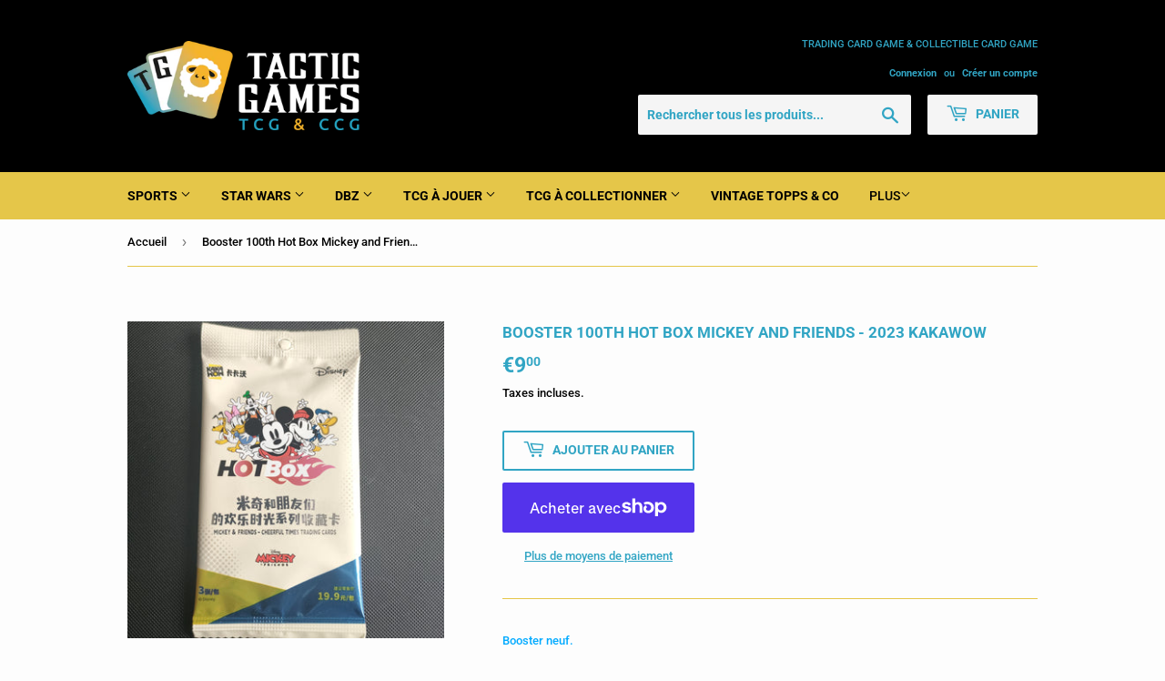

--- FILE ---
content_type: text/html; charset=utf-8
request_url: https://tacticgames.fr/products/copie-booster-disney-minnie-n-me-1992
body_size: 23127
content:
<!doctype html>
<html class="no-touch no-js" lang="fr">
<head>
  <script>(function(H){H.className=H.className.replace(/\bno-js\b/,'js')})(document.documentElement)</script>
  <!-- Basic page needs ================================================== -->
  <meta charset="utf-8">
  <meta http-equiv="X-UA-Compatible" content="IE=edge,chrome=1">

  
  <link rel="shortcut icon" href="//tacticgames.fr/cdn/shop/files/favicon_32x32.png?v=1674727590" type="image/png" />
  

  <!-- Title and description ================================================== -->
  <title>
  Booster 100th Hot Box Mickey and Friends - 2023 Kakawow &ndash; Tacticgames
  </title>

  
    <meta name="description" content="Booster neuf. 3 cartes.  VO L&#39;art du booster peut changer en fonction du stock.">
  

  <!-- Product meta ================================================== -->
  <!-- /snippets/social-meta-tags.liquid -->




<meta property="og:site_name" content="Tacticgames">
<meta property="og:url" content="https://tacticgames.fr/products/copie-booster-disney-minnie-n-me-1992">
<meta property="og:title" content="Booster 100th Hot Box Mickey and Friends - 2023 Kakawow">
<meta property="og:type" content="product">
<meta property="og:description" content="Booster neuf. 3 cartes.  VO L&#39;art du booster peut changer en fonction du stock.">

  <meta property="og:price:amount" content="9,00">
  <meta property="og:price:currency" content="EUR">

<meta property="og:image" content="http://tacticgames.fr/cdn/shop/files/1697098164352_1200x1200.jpg?v=1697098238">
<meta property="og:image:secure_url" content="https://tacticgames.fr/cdn/shop/files/1697098164352_1200x1200.jpg?v=1697098238">


<meta name="twitter:card" content="summary_large_image">
<meta name="twitter:title" content="Booster 100th Hot Box Mickey and Friends - 2023 Kakawow">
<meta name="twitter:description" content="Booster neuf. 3 cartes.  VO L&#39;art du booster peut changer en fonction du stock.">


  <!-- CSS3 variables ================================================== -->
  <style data-shopify>
  :root {
    --color-body-text: #000000;
    --color-body: #fdfdfd;
  }
</style>


  <!-- Helpers ================================================== -->
  <link rel="canonical" href="https://tacticgames.fr/products/copie-booster-disney-minnie-n-me-1992">
  <meta name="viewport" content="width=device-width,initial-scale=1">

  <!-- CSS ================================================== -->
  <link href="//tacticgames.fr/cdn/shop/t/3/assets/theme.scss.css?v=20367045544086698891755283189" rel="stylesheet" type="text/css" media="all" />

  <script>

    var moneyFormat = '€{{amount_with_comma_separator}}';

    var theme = {
      strings:{
        product:{
          unavailable: "Indisponible",
          will_be_in_stock_after:"Sera en stock à compter de [date]",
          only_left:"Seulement 1 restant!",
          unitPrice: "Prix unitaire",
          unitPriceSeparator: "par"
        },
        navigation:{
          more_link: "Plus"
        },
        map:{
          addressError: "Vous ne trouvez pas cette adresse",
          addressNoResults: "Aucun résultat pour cette adresse",
          addressQueryLimit: "Vous avez dépassé la limite de Google utilisation de l'API. Envisager la mise à niveau à un \u003ca href=\"https:\/\/developers.google.com\/maps\/premium\/usage-limits\"\u003erégime spécial\u003c\/a\u003e.",
          authError: "Il y avait un problème authentifier votre compte Google Maps API."
        }
      },
      settings:{
        cartType: "modal"
      }
    };</script>

  <!-- Header hook for plugins ================================================== -->
  <script>window.performance && window.performance.mark && window.performance.mark('shopify.content_for_header.start');</script><meta name="facebook-domain-verification" content="zjogt3xlfc0wk1rdac5lzztkjv0w69">
<meta name="facebook-domain-verification" content="9k647j24n6sqg46inq1ozoxsluo1u4">
<meta name="google-site-verification" content="UQ5agSGt2jNyOqLMmjR-BB3mo5zU2fxeQuxeoGpI9nU">
<meta id="shopify-digital-wallet" name="shopify-digital-wallet" content="/57112953008/digital_wallets/dialog">
<meta name="shopify-checkout-api-token" content="5169de4a5f8483917c8d0de15baf9421">
<meta id="in-context-paypal-metadata" data-shop-id="57112953008" data-venmo-supported="false" data-environment="production" data-locale="fr_FR" data-paypal-v4="true" data-currency="EUR">
<link rel="alternate" type="application/json+oembed" href="https://tacticgames.fr/products/copie-booster-disney-minnie-n-me-1992.oembed">
<script async="async" src="/checkouts/internal/preloads.js?locale=fr-FR"></script>
<link rel="preconnect" href="https://shop.app" crossorigin="anonymous">
<script async="async" src="https://shop.app/checkouts/internal/preloads.js?locale=fr-FR&shop_id=57112953008" crossorigin="anonymous"></script>
<script id="apple-pay-shop-capabilities" type="application/json">{"shopId":57112953008,"countryCode":"FR","currencyCode":"EUR","merchantCapabilities":["supports3DS"],"merchantId":"gid:\/\/shopify\/Shop\/57112953008","merchantName":"Tacticgames","requiredBillingContactFields":["postalAddress","email"],"requiredShippingContactFields":["postalAddress","email"],"shippingType":"shipping","supportedNetworks":["visa","masterCard","amex","maestro"],"total":{"type":"pending","label":"Tacticgames","amount":"1.00"},"shopifyPaymentsEnabled":true,"supportsSubscriptions":true}</script>
<script id="shopify-features" type="application/json">{"accessToken":"5169de4a5f8483917c8d0de15baf9421","betas":["rich-media-storefront-analytics"],"domain":"tacticgames.fr","predictiveSearch":true,"shopId":57112953008,"locale":"fr"}</script>
<script>var Shopify = Shopify || {};
Shopify.shop = "tacticgames.myshopify.com";
Shopify.locale = "fr";
Shopify.currency = {"active":"EUR","rate":"1.0"};
Shopify.country = "FR";
Shopify.theme = {"name":"Supply","id":123052392624,"schema_name":"Supply","schema_version":"9.5.2","theme_store_id":679,"role":"main"};
Shopify.theme.handle = "null";
Shopify.theme.style = {"id":null,"handle":null};
Shopify.cdnHost = "tacticgames.fr/cdn";
Shopify.routes = Shopify.routes || {};
Shopify.routes.root = "/";</script>
<script type="module">!function(o){(o.Shopify=o.Shopify||{}).modules=!0}(window);</script>
<script>!function(o){function n(){var o=[];function n(){o.push(Array.prototype.slice.apply(arguments))}return n.q=o,n}var t=o.Shopify=o.Shopify||{};t.loadFeatures=n(),t.autoloadFeatures=n()}(window);</script>
<script>
  window.ShopifyPay = window.ShopifyPay || {};
  window.ShopifyPay.apiHost = "shop.app\/pay";
  window.ShopifyPay.redirectState = null;
</script>
<script id="shop-js-analytics" type="application/json">{"pageType":"product"}</script>
<script defer="defer" async type="module" src="//tacticgames.fr/cdn/shopifycloud/shop-js/modules/v2/client.init-shop-cart-sync_XvpUV7qp.fr.esm.js"></script>
<script defer="defer" async type="module" src="//tacticgames.fr/cdn/shopifycloud/shop-js/modules/v2/chunk.common_C2xzKNNs.esm.js"></script>
<script type="module">
  await import("//tacticgames.fr/cdn/shopifycloud/shop-js/modules/v2/client.init-shop-cart-sync_XvpUV7qp.fr.esm.js");
await import("//tacticgames.fr/cdn/shopifycloud/shop-js/modules/v2/chunk.common_C2xzKNNs.esm.js");

  window.Shopify.SignInWithShop?.initShopCartSync?.({"fedCMEnabled":true,"windoidEnabled":true});

</script>
<script>
  window.Shopify = window.Shopify || {};
  if (!window.Shopify.featureAssets) window.Shopify.featureAssets = {};
  window.Shopify.featureAssets['shop-js'] = {"shop-cart-sync":["modules/v2/client.shop-cart-sync_C66VAAYi.fr.esm.js","modules/v2/chunk.common_C2xzKNNs.esm.js"],"init-fed-cm":["modules/v2/client.init-fed-cm_By4eIqYa.fr.esm.js","modules/v2/chunk.common_C2xzKNNs.esm.js"],"shop-button":["modules/v2/client.shop-button_Bz0N9rYp.fr.esm.js","modules/v2/chunk.common_C2xzKNNs.esm.js"],"shop-cash-offers":["modules/v2/client.shop-cash-offers_B90ok608.fr.esm.js","modules/v2/chunk.common_C2xzKNNs.esm.js","modules/v2/chunk.modal_7MqWQJ87.esm.js"],"init-windoid":["modules/v2/client.init-windoid_CdJe_Ee3.fr.esm.js","modules/v2/chunk.common_C2xzKNNs.esm.js"],"shop-toast-manager":["modules/v2/client.shop-toast-manager_kCJHoUCw.fr.esm.js","modules/v2/chunk.common_C2xzKNNs.esm.js"],"init-shop-email-lookup-coordinator":["modules/v2/client.init-shop-email-lookup-coordinator_BPuRLqHy.fr.esm.js","modules/v2/chunk.common_C2xzKNNs.esm.js"],"init-shop-cart-sync":["modules/v2/client.init-shop-cart-sync_XvpUV7qp.fr.esm.js","modules/v2/chunk.common_C2xzKNNs.esm.js"],"avatar":["modules/v2/client.avatar_BTnouDA3.fr.esm.js"],"pay-button":["modules/v2/client.pay-button_CmFhG2BZ.fr.esm.js","modules/v2/chunk.common_C2xzKNNs.esm.js"],"init-customer-accounts":["modules/v2/client.init-customer-accounts_C5-IhKGM.fr.esm.js","modules/v2/client.shop-login-button_DrlPOW6Z.fr.esm.js","modules/v2/chunk.common_C2xzKNNs.esm.js","modules/v2/chunk.modal_7MqWQJ87.esm.js"],"init-shop-for-new-customer-accounts":["modules/v2/client.init-shop-for-new-customer-accounts_Cv1WqR1n.fr.esm.js","modules/v2/client.shop-login-button_DrlPOW6Z.fr.esm.js","modules/v2/chunk.common_C2xzKNNs.esm.js","modules/v2/chunk.modal_7MqWQJ87.esm.js"],"shop-login-button":["modules/v2/client.shop-login-button_DrlPOW6Z.fr.esm.js","modules/v2/chunk.common_C2xzKNNs.esm.js","modules/v2/chunk.modal_7MqWQJ87.esm.js"],"init-customer-accounts-sign-up":["modules/v2/client.init-customer-accounts-sign-up_Dqgdz3C3.fr.esm.js","modules/v2/client.shop-login-button_DrlPOW6Z.fr.esm.js","modules/v2/chunk.common_C2xzKNNs.esm.js","modules/v2/chunk.modal_7MqWQJ87.esm.js"],"shop-follow-button":["modules/v2/client.shop-follow-button_D7RRykwK.fr.esm.js","modules/v2/chunk.common_C2xzKNNs.esm.js","modules/v2/chunk.modal_7MqWQJ87.esm.js"],"checkout-modal":["modules/v2/client.checkout-modal_NILs_SXn.fr.esm.js","modules/v2/chunk.common_C2xzKNNs.esm.js","modules/v2/chunk.modal_7MqWQJ87.esm.js"],"lead-capture":["modules/v2/client.lead-capture_CSmE_fhP.fr.esm.js","modules/v2/chunk.common_C2xzKNNs.esm.js","modules/v2/chunk.modal_7MqWQJ87.esm.js"],"shop-login":["modules/v2/client.shop-login_CKcjyRl_.fr.esm.js","modules/v2/chunk.common_C2xzKNNs.esm.js","modules/v2/chunk.modal_7MqWQJ87.esm.js"],"payment-terms":["modules/v2/client.payment-terms_eoGasybT.fr.esm.js","modules/v2/chunk.common_C2xzKNNs.esm.js","modules/v2/chunk.modal_7MqWQJ87.esm.js"]};
</script>
<script id="__st">var __st={"a":57112953008,"offset":3600,"reqid":"2a535564-acc2-46ed-8886-f908eeb75fb7-1768696141","pageurl":"tacticgames.fr\/products\/copie-booster-disney-minnie-n-me-1992","u":"9937b26a977f","p":"product","rtyp":"product","rid":8598767632727};</script>
<script>window.ShopifyPaypalV4VisibilityTracking = true;</script>
<script id="captcha-bootstrap">!function(){'use strict';const t='contact',e='account',n='new_comment',o=[[t,t],['blogs',n],['comments',n],[t,'customer']],c=[[e,'customer_login'],[e,'guest_login'],[e,'recover_customer_password'],[e,'create_customer']],r=t=>t.map((([t,e])=>`form[action*='/${t}']:not([data-nocaptcha='true']) input[name='form_type'][value='${e}']`)).join(','),a=t=>()=>t?[...document.querySelectorAll(t)].map((t=>t.form)):[];function s(){const t=[...o],e=r(t);return a(e)}const i='password',u='form_key',d=['recaptcha-v3-token','g-recaptcha-response','h-captcha-response',i],f=()=>{try{return window.sessionStorage}catch{return}},m='__shopify_v',_=t=>t.elements[u];function p(t,e,n=!1){try{const o=window.sessionStorage,c=JSON.parse(o.getItem(e)),{data:r}=function(t){const{data:e,action:n}=t;return t[m]||n?{data:e,action:n}:{data:t,action:n}}(c);for(const[e,n]of Object.entries(r))t.elements[e]&&(t.elements[e].value=n);n&&o.removeItem(e)}catch(o){console.error('form repopulation failed',{error:o})}}const l='form_type',E='cptcha';function T(t){t.dataset[E]=!0}const w=window,h=w.document,L='Shopify',v='ce_forms',y='captcha';let A=!1;((t,e)=>{const n=(g='f06e6c50-85a8-45c8-87d0-21a2b65856fe',I='https://cdn.shopify.com/shopifycloud/storefront-forms-hcaptcha/ce_storefront_forms_captcha_hcaptcha.v1.5.2.iife.js',D={infoText:'Protégé par hCaptcha',privacyText:'Confidentialité',termsText:'Conditions'},(t,e,n)=>{const o=w[L][v],c=o.bindForm;if(c)return c(t,g,e,D).then(n);var r;o.q.push([[t,g,e,D],n]),r=I,A||(h.body.append(Object.assign(h.createElement('script'),{id:'captcha-provider',async:!0,src:r})),A=!0)});var g,I,D;w[L]=w[L]||{},w[L][v]=w[L][v]||{},w[L][v].q=[],w[L][y]=w[L][y]||{},w[L][y].protect=function(t,e){n(t,void 0,e),T(t)},Object.freeze(w[L][y]),function(t,e,n,w,h,L){const[v,y,A,g]=function(t,e,n){const i=e?o:[],u=t?c:[],d=[...i,...u],f=r(d),m=r(i),_=r(d.filter((([t,e])=>n.includes(e))));return[a(f),a(m),a(_),s()]}(w,h,L),I=t=>{const e=t.target;return e instanceof HTMLFormElement?e:e&&e.form},D=t=>v().includes(t);t.addEventListener('submit',(t=>{const e=I(t);if(!e)return;const n=D(e)&&!e.dataset.hcaptchaBound&&!e.dataset.recaptchaBound,o=_(e),c=g().includes(e)&&(!o||!o.value);(n||c)&&t.preventDefault(),c&&!n&&(function(t){try{if(!f())return;!function(t){const e=f();if(!e)return;const n=_(t);if(!n)return;const o=n.value;o&&e.removeItem(o)}(t);const e=Array.from(Array(32),(()=>Math.random().toString(36)[2])).join('');!function(t,e){_(t)||t.append(Object.assign(document.createElement('input'),{type:'hidden',name:u})),t.elements[u].value=e}(t,e),function(t,e){const n=f();if(!n)return;const o=[...t.querySelectorAll(`input[type='${i}']`)].map((({name:t})=>t)),c=[...d,...o],r={};for(const[a,s]of new FormData(t).entries())c.includes(a)||(r[a]=s);n.setItem(e,JSON.stringify({[m]:1,action:t.action,data:r}))}(t,e)}catch(e){console.error('failed to persist form',e)}}(e),e.submit())}));const S=(t,e)=>{t&&!t.dataset[E]&&(n(t,e.some((e=>e===t))),T(t))};for(const o of['focusin','change'])t.addEventListener(o,(t=>{const e=I(t);D(e)&&S(e,y())}));const B=e.get('form_key'),M=e.get(l),P=B&&M;t.addEventListener('DOMContentLoaded',(()=>{const t=y();if(P)for(const e of t)e.elements[l].value===M&&p(e,B);[...new Set([...A(),...v().filter((t=>'true'===t.dataset.shopifyCaptcha))])].forEach((e=>S(e,t)))}))}(h,new URLSearchParams(w.location.search),n,t,e,['guest_login'])})(!0,!0)}();</script>
<script integrity="sha256-4kQ18oKyAcykRKYeNunJcIwy7WH5gtpwJnB7kiuLZ1E=" data-source-attribution="shopify.loadfeatures" defer="defer" src="//tacticgames.fr/cdn/shopifycloud/storefront/assets/storefront/load_feature-a0a9edcb.js" crossorigin="anonymous"></script>
<script crossorigin="anonymous" defer="defer" src="//tacticgames.fr/cdn/shopifycloud/storefront/assets/shopify_pay/storefront-65b4c6d7.js?v=20250812"></script>
<script data-source-attribution="shopify.dynamic_checkout.dynamic.init">var Shopify=Shopify||{};Shopify.PaymentButton=Shopify.PaymentButton||{isStorefrontPortableWallets:!0,init:function(){window.Shopify.PaymentButton.init=function(){};var t=document.createElement("script");t.src="https://tacticgames.fr/cdn/shopifycloud/portable-wallets/latest/portable-wallets.fr.js",t.type="module",document.head.appendChild(t)}};
</script>
<script data-source-attribution="shopify.dynamic_checkout.buyer_consent">
  function portableWalletsHideBuyerConsent(e){var t=document.getElementById("shopify-buyer-consent"),n=document.getElementById("shopify-subscription-policy-button");t&&n&&(t.classList.add("hidden"),t.setAttribute("aria-hidden","true"),n.removeEventListener("click",e))}function portableWalletsShowBuyerConsent(e){var t=document.getElementById("shopify-buyer-consent"),n=document.getElementById("shopify-subscription-policy-button");t&&n&&(t.classList.remove("hidden"),t.removeAttribute("aria-hidden"),n.addEventListener("click",e))}window.Shopify?.PaymentButton&&(window.Shopify.PaymentButton.hideBuyerConsent=portableWalletsHideBuyerConsent,window.Shopify.PaymentButton.showBuyerConsent=portableWalletsShowBuyerConsent);
</script>
<script>
  function portableWalletsCleanup(e){e&&e.src&&console.error("Failed to load portable wallets script "+e.src);var t=document.querySelectorAll("shopify-accelerated-checkout .shopify-payment-button__skeleton, shopify-accelerated-checkout-cart .wallet-cart-button__skeleton"),e=document.getElementById("shopify-buyer-consent");for(let e=0;e<t.length;e++)t[e].remove();e&&e.remove()}function portableWalletsNotLoadedAsModule(e){e instanceof ErrorEvent&&"string"==typeof e.message&&e.message.includes("import.meta")&&"string"==typeof e.filename&&e.filename.includes("portable-wallets")&&(window.removeEventListener("error",portableWalletsNotLoadedAsModule),window.Shopify.PaymentButton.failedToLoad=e,"loading"===document.readyState?document.addEventListener("DOMContentLoaded",window.Shopify.PaymentButton.init):window.Shopify.PaymentButton.init())}window.addEventListener("error",portableWalletsNotLoadedAsModule);
</script>

<script type="module" src="https://tacticgames.fr/cdn/shopifycloud/portable-wallets/latest/portable-wallets.fr.js" onError="portableWalletsCleanup(this)" crossorigin="anonymous"></script>
<script nomodule>
  document.addEventListener("DOMContentLoaded", portableWalletsCleanup);
</script>

<link id="shopify-accelerated-checkout-styles" rel="stylesheet" media="screen" href="https://tacticgames.fr/cdn/shopifycloud/portable-wallets/latest/accelerated-checkout-backwards-compat.css" crossorigin="anonymous">
<style id="shopify-accelerated-checkout-cart">
        #shopify-buyer-consent {
  margin-top: 1em;
  display: inline-block;
  width: 100%;
}

#shopify-buyer-consent.hidden {
  display: none;
}

#shopify-subscription-policy-button {
  background: none;
  border: none;
  padding: 0;
  text-decoration: underline;
  font-size: inherit;
  cursor: pointer;
}

#shopify-subscription-policy-button::before {
  box-shadow: none;
}

      </style>

<script>window.performance && window.performance.mark && window.performance.mark('shopify.content_for_header.end');</script>

  
  

  <script src="//tacticgames.fr/cdn/shop/t/3/assets/jquery-2.2.3.min.js?v=58211863146907186831621705581" type="text/javascript"></script>

  <script src="//tacticgames.fr/cdn/shop/t/3/assets/lazysizes.min.js?v=8147953233334221341621705581" async="async"></script>
  <script src="//tacticgames.fr/cdn/shop/t/3/assets/vendor.js?v=106177282645720727331621705584" defer="defer"></script>
  <script src="//tacticgames.fr/cdn/shop/t/3/assets/theme.js?v=127913918667189367001621705601" defer="defer"></script>


<link href="https://monorail-edge.shopifysvc.com" rel="dns-prefetch">
<script>(function(){if ("sendBeacon" in navigator && "performance" in window) {try {var session_token_from_headers = performance.getEntriesByType('navigation')[0].serverTiming.find(x => x.name == '_s').description;} catch {var session_token_from_headers = undefined;}var session_cookie_matches = document.cookie.match(/_shopify_s=([^;]*)/);var session_token_from_cookie = session_cookie_matches && session_cookie_matches.length === 2 ? session_cookie_matches[1] : "";var session_token = session_token_from_headers || session_token_from_cookie || "";function handle_abandonment_event(e) {var entries = performance.getEntries().filter(function(entry) {return /monorail-edge.shopifysvc.com/.test(entry.name);});if (!window.abandonment_tracked && entries.length === 0) {window.abandonment_tracked = true;var currentMs = Date.now();var navigation_start = performance.timing.navigationStart;var payload = {shop_id: 57112953008,url: window.location.href,navigation_start,duration: currentMs - navigation_start,session_token,page_type: "product"};window.navigator.sendBeacon("https://monorail-edge.shopifysvc.com/v1/produce", JSON.stringify({schema_id: "online_store_buyer_site_abandonment/1.1",payload: payload,metadata: {event_created_at_ms: currentMs,event_sent_at_ms: currentMs}}));}}window.addEventListener('pagehide', handle_abandonment_event);}}());</script>
<script id="web-pixels-manager-setup">(function e(e,d,r,n,o){if(void 0===o&&(o={}),!Boolean(null===(a=null===(i=window.Shopify)||void 0===i?void 0:i.analytics)||void 0===a?void 0:a.replayQueue)){var i,a;window.Shopify=window.Shopify||{};var t=window.Shopify;t.analytics=t.analytics||{};var s=t.analytics;s.replayQueue=[],s.publish=function(e,d,r){return s.replayQueue.push([e,d,r]),!0};try{self.performance.mark("wpm:start")}catch(e){}var l=function(){var e={modern:/Edge?\/(1{2}[4-9]|1[2-9]\d|[2-9]\d{2}|\d{4,})\.\d+(\.\d+|)|Firefox\/(1{2}[4-9]|1[2-9]\d|[2-9]\d{2}|\d{4,})\.\d+(\.\d+|)|Chrom(ium|e)\/(9{2}|\d{3,})\.\d+(\.\d+|)|(Maci|X1{2}).+ Version\/(15\.\d+|(1[6-9]|[2-9]\d|\d{3,})\.\d+)([,.]\d+|)( \(\w+\)|)( Mobile\/\w+|) Safari\/|Chrome.+OPR\/(9{2}|\d{3,})\.\d+\.\d+|(CPU[ +]OS|iPhone[ +]OS|CPU[ +]iPhone|CPU IPhone OS|CPU iPad OS)[ +]+(15[._]\d+|(1[6-9]|[2-9]\d|\d{3,})[._]\d+)([._]\d+|)|Android:?[ /-](13[3-9]|1[4-9]\d|[2-9]\d{2}|\d{4,})(\.\d+|)(\.\d+|)|Android.+Firefox\/(13[5-9]|1[4-9]\d|[2-9]\d{2}|\d{4,})\.\d+(\.\d+|)|Android.+Chrom(ium|e)\/(13[3-9]|1[4-9]\d|[2-9]\d{2}|\d{4,})\.\d+(\.\d+|)|SamsungBrowser\/([2-9]\d|\d{3,})\.\d+/,legacy:/Edge?\/(1[6-9]|[2-9]\d|\d{3,})\.\d+(\.\d+|)|Firefox\/(5[4-9]|[6-9]\d|\d{3,})\.\d+(\.\d+|)|Chrom(ium|e)\/(5[1-9]|[6-9]\d|\d{3,})\.\d+(\.\d+|)([\d.]+$|.*Safari\/(?![\d.]+ Edge\/[\d.]+$))|(Maci|X1{2}).+ Version\/(10\.\d+|(1[1-9]|[2-9]\d|\d{3,})\.\d+)([,.]\d+|)( \(\w+\)|)( Mobile\/\w+|) Safari\/|Chrome.+OPR\/(3[89]|[4-9]\d|\d{3,})\.\d+\.\d+|(CPU[ +]OS|iPhone[ +]OS|CPU[ +]iPhone|CPU IPhone OS|CPU iPad OS)[ +]+(10[._]\d+|(1[1-9]|[2-9]\d|\d{3,})[._]\d+)([._]\d+|)|Android:?[ /-](13[3-9]|1[4-9]\d|[2-9]\d{2}|\d{4,})(\.\d+|)(\.\d+|)|Mobile Safari.+OPR\/([89]\d|\d{3,})\.\d+\.\d+|Android.+Firefox\/(13[5-9]|1[4-9]\d|[2-9]\d{2}|\d{4,})\.\d+(\.\d+|)|Android.+Chrom(ium|e)\/(13[3-9]|1[4-9]\d|[2-9]\d{2}|\d{4,})\.\d+(\.\d+|)|Android.+(UC? ?Browser|UCWEB|U3)[ /]?(15\.([5-9]|\d{2,})|(1[6-9]|[2-9]\d|\d{3,})\.\d+)\.\d+|SamsungBrowser\/(5\.\d+|([6-9]|\d{2,})\.\d+)|Android.+MQ{2}Browser\/(14(\.(9|\d{2,})|)|(1[5-9]|[2-9]\d|\d{3,})(\.\d+|))(\.\d+|)|K[Aa][Ii]OS\/(3\.\d+|([4-9]|\d{2,})\.\d+)(\.\d+|)/},d=e.modern,r=e.legacy,n=navigator.userAgent;return n.match(d)?"modern":n.match(r)?"legacy":"unknown"}(),u="modern"===l?"modern":"legacy",c=(null!=n?n:{modern:"",legacy:""})[u],f=function(e){return[e.baseUrl,"/wpm","/b",e.hashVersion,"modern"===e.buildTarget?"m":"l",".js"].join("")}({baseUrl:d,hashVersion:r,buildTarget:u}),m=function(e){var d=e.version,r=e.bundleTarget,n=e.surface,o=e.pageUrl,i=e.monorailEndpoint;return{emit:function(e){var a=e.status,t=e.errorMsg,s=(new Date).getTime(),l=JSON.stringify({metadata:{event_sent_at_ms:s},events:[{schema_id:"web_pixels_manager_load/3.1",payload:{version:d,bundle_target:r,page_url:o,status:a,surface:n,error_msg:t},metadata:{event_created_at_ms:s}}]});if(!i)return console&&console.warn&&console.warn("[Web Pixels Manager] No Monorail endpoint provided, skipping logging."),!1;try{return self.navigator.sendBeacon.bind(self.navigator)(i,l)}catch(e){}var u=new XMLHttpRequest;try{return u.open("POST",i,!0),u.setRequestHeader("Content-Type","text/plain"),u.send(l),!0}catch(e){return console&&console.warn&&console.warn("[Web Pixels Manager] Got an unhandled error while logging to Monorail."),!1}}}}({version:r,bundleTarget:l,surface:e.surface,pageUrl:self.location.href,monorailEndpoint:e.monorailEndpoint});try{o.browserTarget=l,function(e){var d=e.src,r=e.async,n=void 0===r||r,o=e.onload,i=e.onerror,a=e.sri,t=e.scriptDataAttributes,s=void 0===t?{}:t,l=document.createElement("script"),u=document.querySelector("head"),c=document.querySelector("body");if(l.async=n,l.src=d,a&&(l.integrity=a,l.crossOrigin="anonymous"),s)for(var f in s)if(Object.prototype.hasOwnProperty.call(s,f))try{l.dataset[f]=s[f]}catch(e){}if(o&&l.addEventListener("load",o),i&&l.addEventListener("error",i),u)u.appendChild(l);else{if(!c)throw new Error("Did not find a head or body element to append the script");c.appendChild(l)}}({src:f,async:!0,onload:function(){if(!function(){var e,d;return Boolean(null===(d=null===(e=window.Shopify)||void 0===e?void 0:e.analytics)||void 0===d?void 0:d.initialized)}()){var d=window.webPixelsManager.init(e)||void 0;if(d){var r=window.Shopify.analytics;r.replayQueue.forEach((function(e){var r=e[0],n=e[1],o=e[2];d.publishCustomEvent(r,n,o)})),r.replayQueue=[],r.publish=d.publishCustomEvent,r.visitor=d.visitor,r.initialized=!0}}},onerror:function(){return m.emit({status:"failed",errorMsg:"".concat(f," has failed to load")})},sri:function(e){var d=/^sha384-[A-Za-z0-9+/=]+$/;return"string"==typeof e&&d.test(e)}(c)?c:"",scriptDataAttributes:o}),m.emit({status:"loading"})}catch(e){m.emit({status:"failed",errorMsg:(null==e?void 0:e.message)||"Unknown error"})}}})({shopId: 57112953008,storefrontBaseUrl: "https://tacticgames.fr",extensionsBaseUrl: "https://extensions.shopifycdn.com/cdn/shopifycloud/web-pixels-manager",monorailEndpoint: "https://monorail-edge.shopifysvc.com/unstable/produce_batch",surface: "storefront-renderer",enabledBetaFlags: ["2dca8a86"],webPixelsConfigList: [{"id":"1143374167","configuration":"{\"config\":\"{\\\"pixel_id\\\":\\\"GT-5MC6KHS\\\",\\\"target_country\\\":\\\"FR\\\",\\\"gtag_events\\\":[{\\\"type\\\":\\\"purchase\\\",\\\"action_label\\\":\\\"MC-SN6PBX098W\\\"},{\\\"type\\\":\\\"page_view\\\",\\\"action_label\\\":\\\"MC-SN6PBX098W\\\"},{\\\"type\\\":\\\"view_item\\\",\\\"action_label\\\":\\\"MC-SN6PBX098W\\\"}],\\\"enable_monitoring_mode\\\":false}\"}","eventPayloadVersion":"v1","runtimeContext":"OPEN","scriptVersion":"b2a88bafab3e21179ed38636efcd8a93","type":"APP","apiClientId":1780363,"privacyPurposes":[],"dataSharingAdjustments":{"protectedCustomerApprovalScopes":["read_customer_address","read_customer_email","read_customer_name","read_customer_personal_data","read_customer_phone"]}},{"id":"274661719","configuration":"{\"pixel_id\":\"1153857918436599\",\"pixel_type\":\"facebook_pixel\",\"metaapp_system_user_token\":\"-\"}","eventPayloadVersion":"v1","runtimeContext":"OPEN","scriptVersion":"ca16bc87fe92b6042fbaa3acc2fbdaa6","type":"APP","apiClientId":2329312,"privacyPurposes":["ANALYTICS","MARKETING","SALE_OF_DATA"],"dataSharingAdjustments":{"protectedCustomerApprovalScopes":["read_customer_address","read_customer_email","read_customer_name","read_customer_personal_data","read_customer_phone"]}},{"id":"shopify-app-pixel","configuration":"{}","eventPayloadVersion":"v1","runtimeContext":"STRICT","scriptVersion":"0450","apiClientId":"shopify-pixel","type":"APP","privacyPurposes":["ANALYTICS","MARKETING"]},{"id":"shopify-custom-pixel","eventPayloadVersion":"v1","runtimeContext":"LAX","scriptVersion":"0450","apiClientId":"shopify-pixel","type":"CUSTOM","privacyPurposes":["ANALYTICS","MARKETING"]}],isMerchantRequest: false,initData: {"shop":{"name":"Tacticgames","paymentSettings":{"currencyCode":"EUR"},"myshopifyDomain":"tacticgames.myshopify.com","countryCode":"FR","storefrontUrl":"https:\/\/tacticgames.fr"},"customer":null,"cart":null,"checkout":null,"productVariants":[{"price":{"amount":9.0,"currencyCode":"EUR"},"product":{"title":"Booster 100th Hot Box Mickey and Friends - 2023 Kakawow","vendor":"Tacticgames","id":"8598767632727","untranslatedTitle":"Booster 100th Hot Box Mickey and Friends - 2023 Kakawow","url":"\/products\/copie-booster-disney-minnie-n-me-1992","type":"Divers boosters"},"id":"47202743648599","image":{"src":"\/\/tacticgames.fr\/cdn\/shop\/files\/1697098164352.jpg?v=1697098238"},"sku":null,"title":"Default Title","untranslatedTitle":"Default Title"}],"purchasingCompany":null},},"https://tacticgames.fr/cdn","fcfee988w5aeb613cpc8e4bc33m6693e112",{"modern":"","legacy":""},{"shopId":"57112953008","storefrontBaseUrl":"https:\/\/tacticgames.fr","extensionBaseUrl":"https:\/\/extensions.shopifycdn.com\/cdn\/shopifycloud\/web-pixels-manager","surface":"storefront-renderer","enabledBetaFlags":"[\"2dca8a86\"]","isMerchantRequest":"false","hashVersion":"fcfee988w5aeb613cpc8e4bc33m6693e112","publish":"custom","events":"[[\"page_viewed\",{}],[\"product_viewed\",{\"productVariant\":{\"price\":{\"amount\":9.0,\"currencyCode\":\"EUR\"},\"product\":{\"title\":\"Booster 100th Hot Box Mickey and Friends - 2023 Kakawow\",\"vendor\":\"Tacticgames\",\"id\":\"8598767632727\",\"untranslatedTitle\":\"Booster 100th Hot Box Mickey and Friends - 2023 Kakawow\",\"url\":\"\/products\/copie-booster-disney-minnie-n-me-1992\",\"type\":\"Divers boosters\"},\"id\":\"47202743648599\",\"image\":{\"src\":\"\/\/tacticgames.fr\/cdn\/shop\/files\/1697098164352.jpg?v=1697098238\"},\"sku\":null,\"title\":\"Default Title\",\"untranslatedTitle\":\"Default Title\"}}]]"});</script><script>
  window.ShopifyAnalytics = window.ShopifyAnalytics || {};
  window.ShopifyAnalytics.meta = window.ShopifyAnalytics.meta || {};
  window.ShopifyAnalytics.meta.currency = 'EUR';
  var meta = {"product":{"id":8598767632727,"gid":"gid:\/\/shopify\/Product\/8598767632727","vendor":"Tacticgames","type":"Divers boosters","handle":"copie-booster-disney-minnie-n-me-1992","variants":[{"id":47202743648599,"price":900,"name":"Booster 100th Hot Box Mickey and Friends - 2023 Kakawow","public_title":null,"sku":null}],"remote":false},"page":{"pageType":"product","resourceType":"product","resourceId":8598767632727,"requestId":"2a535564-acc2-46ed-8886-f908eeb75fb7-1768696141"}};
  for (var attr in meta) {
    window.ShopifyAnalytics.meta[attr] = meta[attr];
  }
</script>
<script class="analytics">
  (function () {
    var customDocumentWrite = function(content) {
      var jquery = null;

      if (window.jQuery) {
        jquery = window.jQuery;
      } else if (window.Checkout && window.Checkout.$) {
        jquery = window.Checkout.$;
      }

      if (jquery) {
        jquery('body').append(content);
      }
    };

    var hasLoggedConversion = function(token) {
      if (token) {
        return document.cookie.indexOf('loggedConversion=' + token) !== -1;
      }
      return false;
    }

    var setCookieIfConversion = function(token) {
      if (token) {
        var twoMonthsFromNow = new Date(Date.now());
        twoMonthsFromNow.setMonth(twoMonthsFromNow.getMonth() + 2);

        document.cookie = 'loggedConversion=' + token + '; expires=' + twoMonthsFromNow;
      }
    }

    var trekkie = window.ShopifyAnalytics.lib = window.trekkie = window.trekkie || [];
    if (trekkie.integrations) {
      return;
    }
    trekkie.methods = [
      'identify',
      'page',
      'ready',
      'track',
      'trackForm',
      'trackLink'
    ];
    trekkie.factory = function(method) {
      return function() {
        var args = Array.prototype.slice.call(arguments);
        args.unshift(method);
        trekkie.push(args);
        return trekkie;
      };
    };
    for (var i = 0; i < trekkie.methods.length; i++) {
      var key = trekkie.methods[i];
      trekkie[key] = trekkie.factory(key);
    }
    trekkie.load = function(config) {
      trekkie.config = config || {};
      trekkie.config.initialDocumentCookie = document.cookie;
      var first = document.getElementsByTagName('script')[0];
      var script = document.createElement('script');
      script.type = 'text/javascript';
      script.onerror = function(e) {
        var scriptFallback = document.createElement('script');
        scriptFallback.type = 'text/javascript';
        scriptFallback.onerror = function(error) {
                var Monorail = {
      produce: function produce(monorailDomain, schemaId, payload) {
        var currentMs = new Date().getTime();
        var event = {
          schema_id: schemaId,
          payload: payload,
          metadata: {
            event_created_at_ms: currentMs,
            event_sent_at_ms: currentMs
          }
        };
        return Monorail.sendRequest("https://" + monorailDomain + "/v1/produce", JSON.stringify(event));
      },
      sendRequest: function sendRequest(endpointUrl, payload) {
        // Try the sendBeacon API
        if (window && window.navigator && typeof window.navigator.sendBeacon === 'function' && typeof window.Blob === 'function' && !Monorail.isIos12()) {
          var blobData = new window.Blob([payload], {
            type: 'text/plain'
          });

          if (window.navigator.sendBeacon(endpointUrl, blobData)) {
            return true;
          } // sendBeacon was not successful

        } // XHR beacon

        var xhr = new XMLHttpRequest();

        try {
          xhr.open('POST', endpointUrl);
          xhr.setRequestHeader('Content-Type', 'text/plain');
          xhr.send(payload);
        } catch (e) {
          console.log(e);
        }

        return false;
      },
      isIos12: function isIos12() {
        return window.navigator.userAgent.lastIndexOf('iPhone; CPU iPhone OS 12_') !== -1 || window.navigator.userAgent.lastIndexOf('iPad; CPU OS 12_') !== -1;
      }
    };
    Monorail.produce('monorail-edge.shopifysvc.com',
      'trekkie_storefront_load_errors/1.1',
      {shop_id: 57112953008,
      theme_id: 123052392624,
      app_name: "storefront",
      context_url: window.location.href,
      source_url: "//tacticgames.fr/cdn/s/trekkie.storefront.cd680fe47e6c39ca5d5df5f0a32d569bc48c0f27.min.js"});

        };
        scriptFallback.async = true;
        scriptFallback.src = '//tacticgames.fr/cdn/s/trekkie.storefront.cd680fe47e6c39ca5d5df5f0a32d569bc48c0f27.min.js';
        first.parentNode.insertBefore(scriptFallback, first);
      };
      script.async = true;
      script.src = '//tacticgames.fr/cdn/s/trekkie.storefront.cd680fe47e6c39ca5d5df5f0a32d569bc48c0f27.min.js';
      first.parentNode.insertBefore(script, first);
    };
    trekkie.load(
      {"Trekkie":{"appName":"storefront","development":false,"defaultAttributes":{"shopId":57112953008,"isMerchantRequest":null,"themeId":123052392624,"themeCityHash":"4933898655369668921","contentLanguage":"fr","currency":"EUR","eventMetadataId":"f6f2cd61-30df-4269-b31f-df86e72a6d8f"},"isServerSideCookieWritingEnabled":true,"monorailRegion":"shop_domain","enabledBetaFlags":["65f19447"]},"Session Attribution":{},"S2S":{"facebookCapiEnabled":false,"source":"trekkie-storefront-renderer","apiClientId":580111}}
    );

    var loaded = false;
    trekkie.ready(function() {
      if (loaded) return;
      loaded = true;

      window.ShopifyAnalytics.lib = window.trekkie;

      var originalDocumentWrite = document.write;
      document.write = customDocumentWrite;
      try { window.ShopifyAnalytics.merchantGoogleAnalytics.call(this); } catch(error) {};
      document.write = originalDocumentWrite;

      window.ShopifyAnalytics.lib.page(null,{"pageType":"product","resourceType":"product","resourceId":8598767632727,"requestId":"2a535564-acc2-46ed-8886-f908eeb75fb7-1768696141","shopifyEmitted":true});

      var match = window.location.pathname.match(/checkouts\/(.+)\/(thank_you|post_purchase)/)
      var token = match? match[1]: undefined;
      if (!hasLoggedConversion(token)) {
        setCookieIfConversion(token);
        window.ShopifyAnalytics.lib.track("Viewed Product",{"currency":"EUR","variantId":47202743648599,"productId":8598767632727,"productGid":"gid:\/\/shopify\/Product\/8598767632727","name":"Booster 100th Hot Box Mickey and Friends - 2023 Kakawow","price":"9.00","sku":null,"brand":"Tacticgames","variant":null,"category":"Divers boosters","nonInteraction":true,"remote":false},undefined,undefined,{"shopifyEmitted":true});
      window.ShopifyAnalytics.lib.track("monorail:\/\/trekkie_storefront_viewed_product\/1.1",{"currency":"EUR","variantId":47202743648599,"productId":8598767632727,"productGid":"gid:\/\/shopify\/Product\/8598767632727","name":"Booster 100th Hot Box Mickey and Friends - 2023 Kakawow","price":"9.00","sku":null,"brand":"Tacticgames","variant":null,"category":"Divers boosters","nonInteraction":true,"remote":false,"referer":"https:\/\/tacticgames.fr\/products\/copie-booster-disney-minnie-n-me-1992"});
      }
    });


        var eventsListenerScript = document.createElement('script');
        eventsListenerScript.async = true;
        eventsListenerScript.src = "//tacticgames.fr/cdn/shopifycloud/storefront/assets/shop_events_listener-3da45d37.js";
        document.getElementsByTagName('head')[0].appendChild(eventsListenerScript);

})();</script>
<script
  defer
  src="https://tacticgames.fr/cdn/shopifycloud/perf-kit/shopify-perf-kit-3.0.4.min.js"
  data-application="storefront-renderer"
  data-shop-id="57112953008"
  data-render-region="gcp-us-east1"
  data-page-type="product"
  data-theme-instance-id="123052392624"
  data-theme-name="Supply"
  data-theme-version="9.5.2"
  data-monorail-region="shop_domain"
  data-resource-timing-sampling-rate="10"
  data-shs="true"
  data-shs-beacon="true"
  data-shs-export-with-fetch="true"
  data-shs-logs-sample-rate="1"
  data-shs-beacon-endpoint="https://tacticgames.fr/api/collect"
></script>
</head>

<body id="booster-100th-hot-box-mickey-and-friends-2023-kakawow" class="template-product">

  <div id="shopify-section-header" class="shopify-section header-section"><header class="site-header" role="banner" data-section-id="header" data-section-type="header-section">
  <div class="wrapper">

    <div class="grid--full">
      <div class="grid-item large--one-half">
        
          <div class="h1 header-logo" itemscope itemtype="http://schema.org/Organization">
        
          
          

          <a href="/" itemprop="url">
            <div class="lazyload__image-wrapper no-js header-logo__image" style="max-width:255px;">
              <div style="padding-top:38.715596330275226%;">
                <img class="lazyload js"
                  data-src="//tacticgames.fr/cdn/shop/files/Logo_couleur_{width}x.png?v=1674726970"
                  data-widths="[180, 360, 540, 720, 900, 1080, 1296, 1512, 1728, 2048]"
                  data-aspectratio="2.5829383886255926"
                  data-sizes="auto"
                  alt="Tacticgames"
                  style="width:255px;">
              </div>
            </div>
            <noscript>
              
              <img src="//tacticgames.fr/cdn/shop/files/Logo_couleur_255x.png?v=1674726970"
                srcset="//tacticgames.fr/cdn/shop/files/Logo_couleur_255x.png?v=1674726970 1x, //tacticgames.fr/cdn/shop/files/Logo_couleur_255x@2x.png?v=1674726970 2x"
                alt="Tacticgames"
                itemprop="logo"
                style="max-width:255px;">
            </noscript>
          </a>
          
        
          </div>
        
      </div>

      <div class="grid-item large--one-half text-center large--text-right">
        
          <div class="site-header--text-links">
            
              

                <p>TRADING CARD GAME &amp; COLLECTIBLE CARD GAME</p>

              
            

            
              <span class="site-header--meta-links medium-down--hide">
                
                  <a href="/account/login" id="customer_login_link">Connexion</a>
                  <span class="site-header--spacer">ou</span>
                  <a href="/account/register" id="customer_register_link">Créer un compte</a>
                
              </span>
            
          </div>

          <br class="medium-down--hide">
        

        <form action="/search" method="get" class="search-bar" role="search">
  <input type="hidden" name="type" value="product">

  <input type="search" name="q" value="" placeholder="Rechercher tous les produits..." aria-label="Rechercher tous les produits...">
  <button type="submit" class="search-bar--submit icon-fallback-text">
    <span class="icon icon-search" aria-hidden="true"></span>
    <span class="fallback-text">Chercher</span>
  </button>
</form>


        <a href="/cart" class="header-cart-btn cart-toggle">
          <span class="icon icon-cart"></span>
          Panier <span class="cart-count cart-badge--desktop hidden-count">0</span>
        </a>
      </div>
    </div>

  </div>
</header>

<div id="mobileNavBar">
  <div class="display-table-cell">
    <button class="menu-toggle mobileNavBar-link" aria-controls="navBar" aria-expanded="false"><span class="icon icon-hamburger" aria-hidden="true"></span>Menu</button>
  </div>
  <div class="display-table-cell">
    <a href="/cart" class="cart-toggle mobileNavBar-link">
      <span class="icon icon-cart"></span>
      Panier <span class="cart-count hidden-count">0</span>
    </a>
  </div>
</div>

<nav class="nav-bar" id="navBar" role="navigation">
  <div class="wrapper">
    <form action="/search" method="get" class="search-bar" role="search">
  <input type="hidden" name="type" value="product">

  <input type="search" name="q" value="" placeholder="Rechercher tous les produits..." aria-label="Rechercher tous les produits...">
  <button type="submit" class="search-bar--submit icon-fallback-text">
    <span class="icon icon-search" aria-hidden="true"></span>
    <span class="fallback-text">Chercher</span>
  </button>
</form>

    <ul class="mobile-nav" id="MobileNav">
  
  <li class="large--hide">
    <a href="/">Accueil</a>
  </li>
  
  
    
      
      <li
        class="mobile-nav--has-dropdown "
        aria-haspopup="true">
        <a
          href="/collections/sports"
          class="mobile-nav--link"
          data-meganav-type="parent"
          >
            SPORTS
        </a>
        <button class="icon icon-arrow-down mobile-nav--button"
          aria-expanded="false"
          aria-label="SPORTS Menu">
        </button>
        <ul
          id="MenuParent-1"
          class="mobile-nav--dropdown "
          data-meganav-dropdown>
          
            
              <li>
                <a
                  href="/collections/basket"
                  class="mobile-nav--link"
                  data-meganav-type="child"
                  >
                    NBA - Basket
                </a>
              </li>
            
          
            
              <li>
                <a
                  href="/collections/foot"
                  class="mobile-nav--link"
                  data-meganav-type="child"
                  >
                    Football
                </a>
              </li>
            
          
            
              <li>
                <a
                  href="/collections/nfl"
                  class="mobile-nav--link"
                  data-meganav-type="child"
                  >
                    NFL
                </a>
              </li>
            
          
            
              <li>
                <a
                  href="/collections/f1"
                  class="mobile-nav--link"
                  data-meganav-type="child"
                  >
                    F1 - Formula 1
                </a>
              </li>
            
          
            
              <li>
                <a
                  href="/collections/mlb-baseball"
                  class="mobile-nav--link"
                  data-meganav-type="child"
                  >
                    MLB - Baseball
                </a>
              </li>
            
          
            
              <li>
                <a
                  href="/collections/nhl-hockey"
                  class="mobile-nav--link"
                  data-meganav-type="child"
                  >
                    NHL - Hockey
                </a>
              </li>
            
          
            
              <li>
                <a
                  href="/collections/wwe-ufc"
                  class="mobile-nav--link"
                  data-meganav-type="child"
                  >
                    WWE &amp; UFC
                </a>
              </li>
            
          
            
              <li>
                <a
                  href="/collections/tennis"
                  class="mobile-nav--link"
                  data-meganav-type="child"
                  >
                    Tennis
                </a>
              </li>
            
          
        </ul>
      </li>
    
  
    
      
      <li
        class="mobile-nav--has-dropdown "
        aria-haspopup="true">
        <a
          href="/collections/star-wars"
          class="mobile-nav--link"
          data-meganav-type="parent"
          >
            STAR WARS
        </a>
        <button class="icon icon-arrow-down mobile-nav--button"
          aria-expanded="false"
          aria-label="STAR WARS Menu">
        </button>
        <ul
          id="MenuParent-2"
          class="mobile-nav--dropdown "
          data-meganav-dropdown>
          
            
              <li>
                <a
                  href="/collections/sw-scelles"
                  class="mobile-nav--link"
                  data-meganav-type="child"
                  >
                    Scellés
                </a>
              </li>
            
          
            
              <li>
                <a
                  href="/collections/sw-gradees"
                  class="mobile-nav--link"
                  data-meganav-type="child"
                  >
                    Gradées
                </a>
              </li>
            
          
        </ul>
      </li>
    
  
    
      
      <li
        class="mobile-nav--has-dropdown "
        aria-haspopup="true">
        <a
          href="/collections/dbz"
          class="mobile-nav--link"
          data-meganav-type="parent"
          >
            DBZ
        </a>
        <button class="icon icon-arrow-down mobile-nav--button"
          aria-expanded="false"
          aria-label="DBZ Menu">
        </button>
        <ul
          id="MenuParent-3"
          class="mobile-nav--dropdown "
          data-meganav-dropdown>
          
            
              <li>
                <a
                  href="/collections/dbz-produits-scelles"
                  class="mobile-nav--link"
                  data-meganav-type="child"
                  >
                    Produits scellés
                </a>
              </li>
            
          
            
              <li>
                <a
                  href="/collections/dbz-cartes-a-lunite"
                  class="mobile-nav--link"
                  data-meganav-type="child"
                  >
                    Cartes Gradées
                </a>
              </li>
            
          
        </ul>
      </li>
    
  
    
      
      <li
        class="mobile-nav--has-dropdown "
        aria-haspopup="true">
        <a
          href="/collections/divers-tcg-et-ccg"
          class="mobile-nav--link"
          data-meganav-type="parent"
          >
            TCG à jouer
        </a>
        <button class="icon icon-arrow-down mobile-nav--button"
          aria-expanded="false"
          aria-label="TCG à jouer Menu">
        </button>
        <ul
          id="MenuParent-4"
          class="mobile-nav--dropdown "
          data-meganav-dropdown>
          
            
              <li>
                <a
                  href="/collections/magic-produits-scelles"
                  class="mobile-nav--link"
                  data-meganav-type="child"
                  >
                    MTG : Magic The Gathering
                </a>
              </li>
            
          
            
              <li>
                <a
                  href="/collections/pokemon-all"
                  class="mobile-nav--link"
                  data-meganav-type="child"
                  >
                    Pokémon
                </a>
              </li>
            
          
            
              <li>
                <a
                  href="/collections/lotr-produits-scelles"
                  class="mobile-nav--link"
                  data-meganav-type="child"
                  >
                    LOTR : Le Seigneur des Anneaux
                </a>
              </li>
            
          
            
              <li>
                <a
                  href="/collections/wow-1"
                  class="mobile-nav--link"
                  data-meganav-type="child"
                  >
                    WOW : World of Warcraft
                </a>
              </li>
            
          
            
              <li>
                <a
                  href="/collections/l5r-legend-of-the-five-rings"
                  class="mobile-nav--link"
                  data-meganav-type="child"
                  >
                    L5R : Legend of the Five Rings
                </a>
              </li>
            
          
            
              <li>
                <a
                  href="/collections/marvel-dc-comics-vs-system"
                  class="mobile-nav--link"
                  data-meganav-type="child"
                  >
                    Vs System Marvel - DC
                </a>
              </li>
            
          
            
              <li>
                <a
                  href="/collections/autres-tcg"
                  class="mobile-nav--link"
                  data-meganav-type="child"
                  >
                    Autres TCG
                </a>
              </li>
            
          
        </ul>
      </li>
    
  
    
      
      <li
        class="mobile-nav--has-dropdown "
        aria-haspopup="true">
        <a
          href="/collections/autres"
          class="mobile-nav--link"
          data-meganav-type="parent"
          >
            TCG à collectionner
        </a>
        <button class="icon icon-arrow-down mobile-nav--button"
          aria-expanded="false"
          aria-label="TCG à collectionner Menu">
        </button>
        <ul
          id="MenuParent-5"
          class="mobile-nav--dropdown mobile-nav--has-grandchildren"
          data-meganav-dropdown>
          
            
              <li>
                <a
                  href="/collections/film-movie"
                  class="mobile-nav--link"
                  data-meganav-type="child"
                  >
                    Movie - Film - Série
                </a>
              </li>
            
          
            
              <li>
                <a
                  href="/collections/manga-anime"
                  class="mobile-nav--link"
                  data-meganav-type="child"
                  >
                    Manga - Animé 
                </a>
              </li>
            
          
            
              <li>
                <a
                  href="/collections/dessins-animes"
                  class="mobile-nav--link"
                  data-meganav-type="child"
                  >
                    Dessins Animés
                </a>
              </li>
            
          
            
              <li>
                <a
                  href="/collections/jv-tcg-ccg"
                  class="mobile-nav--link"
                  data-meganav-type="child"
                  >
                    Jeux-Vidéos
                </a>
              </li>
            
          
            
              <li>
                <a
                  href="/collections/playboy"
                  class="mobile-nav--link"
                  data-meganav-type="child"
                  >
                    Playboy
                </a>
              </li>
            
          
            
              <li>
                <a
                  href="/collections/marvel-dc-comics"
                  class="mobile-nav--link"
                  data-meganav-type="child"
                  >
                    Marvel - DC Comics
                </a>
              </li>
            
          
            
            
              <li
                class="mobile-nav--has-dropdown mobile-nav--has-dropdown-grandchild "
                aria-haspopup="true">
                <a
                  href="/collections/pokemon-all"
                  class="mobile-nav--link"
                  data-meganav-type="parent"
                  >
                    Pokémon
                </a>
                <button class="icon icon-arrow-down mobile-nav--button"
                  aria-expanded="false"
                  aria-label="Pokémon Menu">
                </button>
                <ul
                  id="MenuChildren-5-7"
                  class="mobile-nav--dropdown-grandchild"
                  data-meganav-dropdown>
                  
                    <li>
                      <a
                        href="/collections/pokemon-produits-scelles"
                        class="mobile-nav--link"
                        data-meganav-type="child"
                        >
                          Produits scellés
                        </a>
                    </li>
                  
                </ul>
              </li>
            
          
            
              <li>
                <a
                  href="/collections/fantasy-art"
                  class="mobile-nav--link"
                  data-meganav-type="child"
                  >
                    Fantasy Art
                </a>
              </li>
            
          
            
              <li>
                <a
                  href="/collections/tcg-ccg-divers"
                  class="mobile-nav--link"
                  data-meganav-type="child"
                  >
                    CCG Autres
                </a>
              </li>
            
          
            
              <li>
                <a
                  href="/collections/life-tcg"
                  class="mobile-nav--link"
                  data-meganav-type="child"
                  >
                    Life Tcg
                </a>
              </li>
            
          
        </ul>
      </li>
    
  
    
      <li>
        <a
          href="/collections/vintage-topps-co"
          class="mobile-nav--link"
          data-meganav-type="child"
          >
            VINTAGE TOPPS &amp; Co
        </a>
      </li>
    
  
    
      <li>
        <a
          href="/collections/cartes-gradees-1"
          class="mobile-nav--link"
          data-meganav-type="child"
          >
            CARTES GRADEES
        </a>
      </li>
    
  

  
    
      <li class="customer-navlink large--hide"><a href="/account/login" id="customer_login_link">Connexion</a></li>
      <li class="customer-navlink large--hide"><a href="/account/register" id="customer_register_link">Créer un compte</a></li>
    
  
</ul>

    <ul class="site-nav" id="AccessibleNav">
  
  <li class="large--hide">
    <a href="/">Accueil</a>
  </li>
  
  
    
      
      <li
        class="site-nav--has-dropdown "
        aria-haspopup="true">
        <a
          href="/collections/sports"
          class="site-nav--link"
          data-meganav-type="parent"
          aria-controls="MenuParent-1"
          aria-expanded="false"
          >
            SPORTS
            <span class="icon icon-arrow-down" aria-hidden="true"></span>
        </a>
        <ul
          id="MenuParent-1"
          class="site-nav--dropdown "
          data-meganav-dropdown>
          
            
              <li>
                <a
                  href="/collections/basket"
                  class="site-nav--link"
                  data-meganav-type="child"
                  
                  tabindex="-1">
                    NBA - Basket
                </a>
              </li>
            
          
            
              <li>
                <a
                  href="/collections/foot"
                  class="site-nav--link"
                  data-meganav-type="child"
                  
                  tabindex="-1">
                    Football
                </a>
              </li>
            
          
            
              <li>
                <a
                  href="/collections/nfl"
                  class="site-nav--link"
                  data-meganav-type="child"
                  
                  tabindex="-1">
                    NFL
                </a>
              </li>
            
          
            
              <li>
                <a
                  href="/collections/f1"
                  class="site-nav--link"
                  data-meganav-type="child"
                  
                  tabindex="-1">
                    F1 - Formula 1
                </a>
              </li>
            
          
            
              <li>
                <a
                  href="/collections/mlb-baseball"
                  class="site-nav--link"
                  data-meganav-type="child"
                  
                  tabindex="-1">
                    MLB - Baseball
                </a>
              </li>
            
          
            
              <li>
                <a
                  href="/collections/nhl-hockey"
                  class="site-nav--link"
                  data-meganav-type="child"
                  
                  tabindex="-1">
                    NHL - Hockey
                </a>
              </li>
            
          
            
              <li>
                <a
                  href="/collections/wwe-ufc"
                  class="site-nav--link"
                  data-meganav-type="child"
                  
                  tabindex="-1">
                    WWE &amp; UFC
                </a>
              </li>
            
          
            
              <li>
                <a
                  href="/collections/tennis"
                  class="site-nav--link"
                  data-meganav-type="child"
                  
                  tabindex="-1">
                    Tennis
                </a>
              </li>
            
          
        </ul>
      </li>
    
  
    
      
      <li
        class="site-nav--has-dropdown "
        aria-haspopup="true">
        <a
          href="/collections/star-wars"
          class="site-nav--link"
          data-meganav-type="parent"
          aria-controls="MenuParent-2"
          aria-expanded="false"
          >
            STAR WARS
            <span class="icon icon-arrow-down" aria-hidden="true"></span>
        </a>
        <ul
          id="MenuParent-2"
          class="site-nav--dropdown "
          data-meganav-dropdown>
          
            
              <li>
                <a
                  href="/collections/sw-scelles"
                  class="site-nav--link"
                  data-meganav-type="child"
                  
                  tabindex="-1">
                    Scellés
                </a>
              </li>
            
          
            
              <li>
                <a
                  href="/collections/sw-gradees"
                  class="site-nav--link"
                  data-meganav-type="child"
                  
                  tabindex="-1">
                    Gradées
                </a>
              </li>
            
          
        </ul>
      </li>
    
  
    
      
      <li
        class="site-nav--has-dropdown "
        aria-haspopup="true">
        <a
          href="/collections/dbz"
          class="site-nav--link"
          data-meganav-type="parent"
          aria-controls="MenuParent-3"
          aria-expanded="false"
          >
            DBZ
            <span class="icon icon-arrow-down" aria-hidden="true"></span>
        </a>
        <ul
          id="MenuParent-3"
          class="site-nav--dropdown "
          data-meganav-dropdown>
          
            
              <li>
                <a
                  href="/collections/dbz-produits-scelles"
                  class="site-nav--link"
                  data-meganav-type="child"
                  
                  tabindex="-1">
                    Produits scellés
                </a>
              </li>
            
          
            
              <li>
                <a
                  href="/collections/dbz-cartes-a-lunite"
                  class="site-nav--link"
                  data-meganav-type="child"
                  
                  tabindex="-1">
                    Cartes Gradées
                </a>
              </li>
            
          
        </ul>
      </li>
    
  
    
      
      <li
        class="site-nav--has-dropdown "
        aria-haspopup="true">
        <a
          href="/collections/divers-tcg-et-ccg"
          class="site-nav--link"
          data-meganav-type="parent"
          aria-controls="MenuParent-4"
          aria-expanded="false"
          >
            TCG à jouer
            <span class="icon icon-arrow-down" aria-hidden="true"></span>
        </a>
        <ul
          id="MenuParent-4"
          class="site-nav--dropdown "
          data-meganav-dropdown>
          
            
              <li>
                <a
                  href="/collections/magic-produits-scelles"
                  class="site-nav--link"
                  data-meganav-type="child"
                  
                  tabindex="-1">
                    MTG : Magic The Gathering
                </a>
              </li>
            
          
            
              <li>
                <a
                  href="/collections/pokemon-all"
                  class="site-nav--link"
                  data-meganav-type="child"
                  
                  tabindex="-1">
                    Pokémon
                </a>
              </li>
            
          
            
              <li>
                <a
                  href="/collections/lotr-produits-scelles"
                  class="site-nav--link"
                  data-meganav-type="child"
                  
                  tabindex="-1">
                    LOTR : Le Seigneur des Anneaux
                </a>
              </li>
            
          
            
              <li>
                <a
                  href="/collections/wow-1"
                  class="site-nav--link"
                  data-meganav-type="child"
                  
                  tabindex="-1">
                    WOW : World of Warcraft
                </a>
              </li>
            
          
            
              <li>
                <a
                  href="/collections/l5r-legend-of-the-five-rings"
                  class="site-nav--link"
                  data-meganav-type="child"
                  
                  tabindex="-1">
                    L5R : Legend of the Five Rings
                </a>
              </li>
            
          
            
              <li>
                <a
                  href="/collections/marvel-dc-comics-vs-system"
                  class="site-nav--link"
                  data-meganav-type="child"
                  
                  tabindex="-1">
                    Vs System Marvel - DC
                </a>
              </li>
            
          
            
              <li>
                <a
                  href="/collections/autres-tcg"
                  class="site-nav--link"
                  data-meganav-type="child"
                  
                  tabindex="-1">
                    Autres TCG
                </a>
              </li>
            
          
        </ul>
      </li>
    
  
    
      
      <li
        class="site-nav--has-dropdown "
        aria-haspopup="true">
        <a
          href="/collections/autres"
          class="site-nav--link"
          data-meganav-type="parent"
          aria-controls="MenuParent-5"
          aria-expanded="false"
          >
            TCG à collectionner
            <span class="icon icon-arrow-down" aria-hidden="true"></span>
        </a>
        <ul
          id="MenuParent-5"
          class="site-nav--dropdown site-nav--has-grandchildren"
          data-meganav-dropdown>
          
            
              <li>
                <a
                  href="/collections/film-movie"
                  class="site-nav--link"
                  data-meganav-type="child"
                  
                  tabindex="-1">
                    Movie - Film - Série
                </a>
              </li>
            
          
            
              <li>
                <a
                  href="/collections/manga-anime"
                  class="site-nav--link"
                  data-meganav-type="child"
                  
                  tabindex="-1">
                    Manga - Animé 
                </a>
              </li>
            
          
            
              <li>
                <a
                  href="/collections/dessins-animes"
                  class="site-nav--link"
                  data-meganav-type="child"
                  
                  tabindex="-1">
                    Dessins Animés
                </a>
              </li>
            
          
            
              <li>
                <a
                  href="/collections/jv-tcg-ccg"
                  class="site-nav--link"
                  data-meganav-type="child"
                  
                  tabindex="-1">
                    Jeux-Vidéos
                </a>
              </li>
            
          
            
              <li>
                <a
                  href="/collections/playboy"
                  class="site-nav--link"
                  data-meganav-type="child"
                  
                  tabindex="-1">
                    Playboy
                </a>
              </li>
            
          
            
              <li>
                <a
                  href="/collections/marvel-dc-comics"
                  class="site-nav--link"
                  data-meganav-type="child"
                  
                  tabindex="-1">
                    Marvel - DC Comics
                </a>
              </li>
            
          
            
            
              <li
                class="site-nav--has-dropdown site-nav--has-dropdown-grandchild "
                aria-haspopup="true">
                <a
                  href="/collections/pokemon-all"
                  class="site-nav--link"
                  aria-controls="MenuChildren-5-7"
                  data-meganav-type="parent"
                  
                  tabindex="-1">
                    Pokémon
                    <span class="icon icon-arrow-down" aria-hidden="true"></span>
                </a>
                <ul
                  id="MenuChildren-5-7"
                  class="site-nav--dropdown-grandchild"
                  data-meganav-dropdown>
                  
                    <li>
                      <a
                        href="/collections/pokemon-produits-scelles"
                        class="site-nav--link"
                        data-meganav-type="child"
                        
                        tabindex="-1">
                          Produits scellés
                        </a>
                    </li>
                  
                </ul>
              </li>
            
          
            
              <li>
                <a
                  href="/collections/fantasy-art"
                  class="site-nav--link"
                  data-meganav-type="child"
                  
                  tabindex="-1">
                    Fantasy Art
                </a>
              </li>
            
          
            
              <li>
                <a
                  href="/collections/tcg-ccg-divers"
                  class="site-nav--link"
                  data-meganav-type="child"
                  
                  tabindex="-1">
                    CCG Autres
                </a>
              </li>
            
          
            
              <li>
                <a
                  href="/collections/life-tcg"
                  class="site-nav--link"
                  data-meganav-type="child"
                  
                  tabindex="-1">
                    Life Tcg
                </a>
              </li>
            
          
        </ul>
      </li>
    
  
    
      <li>
        <a
          href="/collections/vintage-topps-co"
          class="site-nav--link"
          data-meganav-type="child"
          >
            VINTAGE TOPPS &amp; Co
        </a>
      </li>
    
  
    
      <li>
        <a
          href="/collections/cartes-gradees-1"
          class="site-nav--link"
          data-meganav-type="child"
          >
            CARTES GRADEES
        </a>
      </li>
    
  

  
    
      <li class="customer-navlink large--hide"><a href="/account/login" id="customer_login_link">Connexion</a></li>
      <li class="customer-navlink large--hide"><a href="/account/register" id="customer_register_link">Créer un compte</a></li>
    
  
</ul>

  </div>
</nav>




</div>

  <main class="wrapper main-content" role="main">

    

<div id="shopify-section-product-template" class="shopify-section product-template-section"><div id="ProductSection" data-section-id="product-template" data-section-type="product-template" data-zoom-toggle="zoom-in" data-zoom-enabled="false" data-related-enabled="" data-social-sharing="" data-show-compare-at-price="false" data-stock="false" data-incoming-transfer="false" data-ajax-cart-method="modal">





<nav class="breadcrumb" role="navigation" aria-label="breadcrumbs">
  <a href="/" title="Revenir à la première page" id="breadcrumb-home">Accueil</a>

  
    <span class="divider" aria-hidden="true">&rsaquo;</span>
    <span class="breadcrumb--truncate">Booster 100th Hot Box Mickey and Friends - 2023 Kakawow</span>

  
</nav>

<script>
  if(sessionStorage.breadcrumb) {
    theme.breadcrumbs = {};
    theme.breadcrumbs.collection = JSON.parse(sessionStorage.breadcrumb);
    var showCollection = false;var breadcrumbHTML = '<span class="divider" aria-hidden="true">&nbsp;&rsaquo;&nbsp;</span><a href="' + theme.breadcrumbs.collection.link + '" title="' + theme.breadcrumbs.collection.title + '">' + theme.breadcrumbs.collection.title + '</a>';
      var homeBreadcrumb = document.getElementById('breadcrumb-home');
      var productCollections = [{"id":651156357463,"handle":"disney","updated_at":"2026-01-16T13:11:02+01:00","published_at":"2025-03-05T08:06:57+01:00","sort_order":"best-selling","template_suffix":"","published_scope":"web","title":"DISNEY","body_html":""},{"id":267186176176,"handle":"disney-produits-scelles","updated_at":"2026-01-16T13:11:02+01:00","published_at":"2021-05-22T22:33:19+02:00","sort_order":"best-selling","template_suffix":"","published_scope":"web","title":"Disney : produits scellés","body_html":""},{"id":269984366768,"handle":"autres","updated_at":"2026-01-17T13:10:32+01:00","published_at":"2021-06-18T22:46:21+02:00","sort_order":"best-selling","template_suffix":"","published_scope":"web","title":"Divers","body_html":""},{"id":269980369072,"handle":"divers-tcg-et-ccg-1","updated_at":"2026-01-17T13:10:32+01:00","published_at":"2021-06-18T22:04:03+02:00","sort_order":"best-selling","template_suffix":"","published_scope":"web","title":"DIVERS TCG ET CCG","body_html":""},{"id":658496520535,"handle":"essai","title":"ESSAI","updated_at":"2026-01-17T19:37:31+01:00","body_html":"","published_at":"2025-07-08T17:30:23+02:00","sort_order":"best-selling","template_suffix":"","disjunctive":false,"rules":[{"column":"variant_inventory","relation":"greater_than","condition":"0"}],"published_scope":"web"},{"id":279195156656,"handle":"insta","title":"INSTA","updated_at":"2026-01-17T13:10:32+01:00","body_html":"","published_at":"2021-10-11T19:34:49+02:00","sort_order":"best-selling","template_suffix":"","disjunctive":true,"rules":[{"column":"title","relation":"contains","condition":"pokémon"},{"column":"title","relation":"contains","condition":"magic"},{"column":"title","relation":"contains","condition":"psa"},{"column":"title","relation":"contains","condition":"pca"},{"column":"title","relation":"contains","condition":"star wars"},{"column":"title","relation":"contains","condition":"star trek"},{"column":"title","relation":"contains","condition":"deus"},{"column":"title","relation":"contains","condition":"beckett"},{"column":"title","relation":"contains","condition":"dbz"},{"column":"title","relation":"contains","condition":"booster"},{"column":"title","relation":"contains","condition":"starter"}],"published_scope":"web"},{"id":291923394736,"handle":"jv-tcg-ccg","title":"JV TCG-CCG","updated_at":"2025-12-08T09:53:32+01:00","body_html":"","published_at":"2022-11-01T05:52:57+01:00","sort_order":"created-desc","template_suffix":"","disjunctive":true,"rules":[{"column":"title","relation":"contains","condition":"wow"},{"column":"title","relation":"contains","condition":"soulcalibur"},{"column":"title","relation":"contains","condition":"nintendo"},{"column":"title","relation":"contains","condition":"donkey kong"},{"column":"title","relation":"contains","condition":"fortnite"},{"column":"title","relation":"contains","condition":"final fantasy"},{"column":"title","relation":"contains","condition":"blue dragon"},{"column":"title","relation":"contains","condition":"bluedragon"},{"column":"title","relation":"contains","condition":"league of legend"},{"column":"title","relation":"contains","condition":"zelda"},{"column":"title","relation":"contains","condition":"TOMB"}],"published_scope":"web"},{"id":270739767472,"handle":"news-1","updated_at":"2026-01-17T19:11:52+01:00","published_at":"2021-06-25T10:19:59+02:00","sort_order":"created-desc","template_suffix":"","published_scope":"web","title":"NOUVEAUTES RECENTES","body_html":""},{"id":269857751216,"handle":"wow","title":"WOW : produits scellés","updated_at":"2025-09-15T13:08:53+02:00","body_html":"","published_at":"2021-06-17T17:45:06+02:00","sort_order":"best-selling","template_suffix":"","disjunctive":false,"rules":[{"column":"title","relation":"contains","condition":"WOW"},{"column":"title","relation":"contains","condition":"booster"}],"published_scope":"web"},{"id":270311424176,"handle":"wow-produits-scelles-2","title":"WOW : produits scellés 2","updated_at":"2025-09-15T13:08:53+02:00","body_html":"","published_at":"2021-06-21T00:04:09+02:00","sort_order":"best-selling","template_suffix":"","disjunctive":false,"rules":[{"column":"title","relation":"contains","condition":"WOW"}],"published_scope":"web"}];
      if (productCollections) {
        productCollections.forEach(function(collection) {
          if (collection.title === theme.breadcrumbs.collection.title) {
            showCollection = true;
          }
        });
      }
      if(homeBreadcrumb && showCollection) {
        homeBreadcrumb.insertAdjacentHTML('afterend', breadcrumbHTML);
      }}
</script>








  <style>
    .selector-wrapper select, .product-variants select {
      margin-bottom: 13px;
    }
  </style>


<div class="grid" itemscope itemtype="http://schema.org/Product">
  <meta itemprop="url" content="https://tacticgames.fr/products/copie-booster-disney-minnie-n-me-1992">
  <meta itemprop="image" content="//tacticgames.fr/cdn/shop/files/1697098164352_grande.jpg?v=1697098238">

  <div class="grid-item large--two-fifths">
    <div class="grid">
      <div class="grid-item large--eleven-twelfths text-center">
        <div class="product-photo-container" id="productPhotoContainer-product-template">
          
          
<div id="productPhotoWrapper-product-template-53006937555287" class="lazyload__image-wrapper" data-image-id="53006937555287" style="max-width: 700px">
              <div class="no-js product__image-wrapper" style="padding-top:100.0%;">
                <img id=""
                  
                  src="//tacticgames.fr/cdn/shop/files/1697098164352_300x300.jpg?v=1697098238"
                  
                  class="lazyload no-js lazypreload"
                  data-src="//tacticgames.fr/cdn/shop/files/1697098164352_{width}x.jpg?v=1697098238"
                  data-widths="[180, 360, 540, 720, 900, 1080, 1296, 1512, 1728, 2048]"
                  data-aspectratio="1.0"
                  data-sizes="auto"
                  alt="Booster 100th Hot Box Mickey and Friends - 2023 Kakawow"
                  >
              </div>
            </div>
            
              <noscript>
                <img src="//tacticgames.fr/cdn/shop/files/1697098164352_580x.jpg?v=1697098238"
                  srcset="//tacticgames.fr/cdn/shop/files/1697098164352_580x.jpg?v=1697098238 1x, //tacticgames.fr/cdn/shop/files/1697098164352_580x@2x.jpg?v=1697098238 2x"
                  alt="Booster 100th Hot Box Mickey and Friends - 2023 Kakawow" style="opacity:1;">
              </noscript>
            
          
        </div>

        

      </div>
    </div>
  </div>

  <div class="grid-item large--three-fifths">

    <h1 class="h2" itemprop="name">Booster 100th Hot Box Mickey and Friends - 2023 Kakawow</h1>

    

    <div itemprop="offers" itemscope itemtype="http://schema.org/Offer">

      

      <meta itemprop="priceCurrency" content="EUR">
      <meta itemprop="price" content="9.0">

      <ul class="inline-list product-meta" data-price>
        <li>
          <span id="productPrice-product-template" class="h1">
            





<small aria-hidden="true">€9<sup>00</sup></small>
<span class="visually-hidden">€9,00</span>

          </span>
          <div class="product-price-unit " data-unit-price-container>
  <span class="visually-hidden">Prix unitaire</span><span data-unit-price></span><span aria-hidden="true">/</span><span class="visually-hidden">&nbsp;par&nbsp;</span><span data-unit-price-base-unit><span></span></span>
</div>

        </li>
        
        
      </ul><div class="product__policies rte">Taxes incluses.
</div><hr id="variantBreak" class="hr--clear hr--small">

      <link itemprop="availability" href="http://schema.org/InStock">

      
<form method="post" action="/cart/add" id="addToCartForm-product-template" accept-charset="UTF-8" class="addToCartForm addToCartForm--payment-button
" enctype="multipart/form-data" data-product-form=""><input type="hidden" name="form_type" value="product" /><input type="hidden" name="utf8" value="✓" />
        

        <select name="id" id="productSelect-product-template" class="product-variants product-variants-product-template"  data-has-only-default-variant >
          
            

              <option  selected="selected"  data-sku="" value="47202743648599">Default Title - €9,00 EUR</option>

            
          
        </select>

        

        

        

        <div class="payment-buttons payment-buttons--small">
          <button type="submit" name="add" id="addToCart-product-template" class="btn btn--add-to-cart btn--secondary-accent">
            <span class="icon icon-cart"></span>
            <span id="addToCartText-product-template">Ajouter au panier</span>
          </button>

          
            <div data-shopify="payment-button" class="shopify-payment-button"> <shopify-accelerated-checkout recommended="{&quot;supports_subs&quot;:true,&quot;supports_def_opts&quot;:false,&quot;name&quot;:&quot;shop_pay&quot;,&quot;wallet_params&quot;:{&quot;shopId&quot;:57112953008,&quot;merchantName&quot;:&quot;Tacticgames&quot;,&quot;personalized&quot;:true}}" fallback="{&quot;supports_subs&quot;:true,&quot;supports_def_opts&quot;:true,&quot;name&quot;:&quot;buy_it_now&quot;,&quot;wallet_params&quot;:{}}" access-token="5169de4a5f8483917c8d0de15baf9421" buyer-country="FR" buyer-locale="fr" buyer-currency="EUR" variant-params="[{&quot;id&quot;:47202743648599,&quot;requiresShipping&quot;:true}]" shop-id="57112953008" enabled-flags="[&quot;ae0f5bf6&quot;]" > <div class="shopify-payment-button__button" role="button" disabled aria-hidden="true" style="background-color: transparent; border: none"> <div class="shopify-payment-button__skeleton">&nbsp;</div> </div> <div class="shopify-payment-button__more-options shopify-payment-button__skeleton" role="button" disabled aria-hidden="true">&nbsp;</div> </shopify-accelerated-checkout> <small id="shopify-buyer-consent" class="hidden" aria-hidden="true" data-consent-type="subscription"> Cet article constitue un achat récurrent ou différé. En continuant, j’accepte la <span id="shopify-subscription-policy-button">politique de résiliation</span> et vous autorise à facturer mon moyen de paiement aux prix, fréquences et dates listées sur cette page jusqu’à ce que ma commande soit traitée ou que je l’annule, si autorisé. </small> </div>
          
        </div>
      <input type="hidden" name="product-id" value="8598767632727" /><input type="hidden" name="section-id" value="product-template" /></form>

      <hr class="product-template-hr">
    </div>

    <div class="product-description rte" itemprop="description">
      <p data-mce-fragment="1"><span style="color: #00aaff;">Booster neuf.</span></p>
<p data-mce-fragment="1"><span style="color: #00aaff;">3 cartes. </span></p>
<p data-mce-fragment="1"><span style="color: #00aaff;">VO</span></p>
<p data-mce-fragment="1"><span style="color: #00aaff;">L'art du booster peut changer en fonction du stock.</span></p>
    </div>

    
      



<div class="social-sharing is-clean" data-permalink="https://tacticgames.fr/products/copie-booster-disney-minnie-n-me-1992">

  
    <a target="_blank" href="//www.facebook.com/sharer.php?u=https://tacticgames.fr/products/copie-booster-disney-minnie-n-me-1992" class="share-facebook" title="Partager sur Facebook">
      <span class="icon icon-facebook" aria-hidden="true"></span>
      <span class="share-title" aria-hidden="true">Partager</span>
      <span class="visually-hidden">Partager sur Facebook</span>
    </a>
  

  
    <a target="_blank" href="//twitter.com/share?text=Booster%20100th%20Hot%20Box%20Mickey%20and%20Friends%20-%202023%20Kakawow&amp;url=https://tacticgames.fr/products/copie-booster-disney-minnie-n-me-1992&amp;source=webclient" class="share-twitter" title="Tweeter sur Twitter">
      <span class="icon icon-twitter" aria-hidden="true"></span>
      <span class="share-title" aria-hidden="true">Tweeter</span>
      <span class="visually-hidden">Tweeter sur Twitter</span>
    </a>
  

  

    
      <a target="_blank" href="//pinterest.com/pin/create/button/?url=https://tacticgames.fr/products/copie-booster-disney-minnie-n-me-1992&amp;media=http://tacticgames.fr/cdn/shop/files/1697098164352_1024x1024.jpg?v=1697098238&amp;description=Booster%20100th%20Hot%20Box%20Mickey%20and%20Friends%20-%202023%20Kakawow" class="share-pinterest" title="Épingler sur Pinterest">
        <span class="icon icon-pinterest" aria-hidden="true"></span>
        <span class="share-title" aria-hidden="true">Épingler</span>
        <span class="visually-hidden">Épingler sur Pinterest</span>
      </a>
    

  

</div>

    

  </div>
</div>


  
  




  <hr>
  <h2 class="h1">Nous vous recommandons également</h2>
  <div class="grid-uniform">
    
    
    
      
        
          









<div class="grid-item large--one-fifth medium--one-third small--one-half">

  <a href="/products/booster-disney-collector-cards-1991" class="product-grid-item">
    <div class="product-grid-image">
      <div class="product-grid-image--centered">
        

        
<div class="lazyload__image-wrapper no-js" style="max-width: 195px">
            <div style="padding-top:100.0%;">
              <img
                class="lazyload no-js"
                data-src="//tacticgames.fr/cdn/shop/products/1679330077798_{width}x.jpg?v=1679330089"
                data-widths="[125, 180, 360, 540, 720, 900, 1080, 1296, 1512, 1728, 2048]"
                data-aspectratio="1.0"
                data-sizes="auto"
                alt="Booster Disney Collector Cards 1991"
                >
            </div>
          </div>
          <noscript>
           <img src="//tacticgames.fr/cdn/shop/products/1679330077798_580x.jpg?v=1679330089"
             srcset="//tacticgames.fr/cdn/shop/products/1679330077798_580x.jpg?v=1679330089 1x, //tacticgames.fr/cdn/shop/products/1679330077798_580x@2x.jpg?v=1679330089 2x"
             alt="Booster Disney Collector Cards 1991" style="opacity:1;">
         </noscript>

        
      </div>
    </div>

    <p>Booster Disney Collector Cards 1991</p>

    <div class="product-item--price">
      <span class="h1 medium--left">
        
          <span class="visually-hidden">Prix régulier</span>
        
        





<small aria-hidden="true">€12<sup>00</sup></small>
<span class="visually-hidden">€12,00</span>

        
      </span></div>
    

    
  </a>

</div>

        
      
    
      
        
          









<div class="grid-item large--one-fifth medium--one-third small--one-half">

  <a href="/products/booster-disney-premium-trading-cards-skybox" class="product-grid-item">
    <div class="product-grid-image">
      <div class="product-grid-image--centered">
        

        
<div class="lazyload__image-wrapper no-js" style="max-width: 195px">
            <div style="padding-top:100.0%;">
              <img
                class="lazyload no-js"
                data-src="//tacticgames.fr/cdn/shop/products/1679330802500_{width}x.jpg?v=1679330813"
                data-widths="[125, 180, 360, 540, 720, 900, 1080, 1296, 1512, 1728, 2048]"
                data-aspectratio="1.0"
                data-sizes="auto"
                alt="Booster Disney Premium Trading Cards 1995 - Skybox"
                >
            </div>
          </div>
          <noscript>
           <img src="//tacticgames.fr/cdn/shop/products/1679330802500_580x.jpg?v=1679330813"
             srcset="//tacticgames.fr/cdn/shop/products/1679330802500_580x.jpg?v=1679330813 1x, //tacticgames.fr/cdn/shop/products/1679330802500_580x@2x.jpg?v=1679330813 2x"
             alt="Booster Disney Premium Trading Cards 1995 - Skybox" style="opacity:1;">
         </noscript>

        
      </div>
    </div>

    <p>Booster Disney Premium Trading Cards 1995 - Skybox</p>

    <div class="product-item--price">
      <span class="h1 medium--left">
        
          <span class="visually-hidden">Prix régulier</span>
        
        





<small aria-hidden="true">€20<sup>00</sup></small>
<span class="visually-hidden">€20,00</span>

        
      </span></div>
    

    
  </a>

</div>

        
      
    
      
        
          









<div class="grid-item large--one-fifth medium--one-third small--one-half">

  <a href="/products/booster-monsters-inc-topps-2001" class="product-grid-item">
    <div class="product-grid-image">
      <div class="product-grid-image--centered">
        

        
<div class="lazyload__image-wrapper no-js" style="max-width: 195px">
            <div style="padding-top:100.0%;">
              <img
                class="lazyload no-js"
                data-src="//tacticgames.fr/cdn/shop/products/1679387664688_{width}x.jpg?v=1679387674"
                data-widths="[125, 180, 360, 540, 720, 900, 1080, 1296, 1512, 1728, 2048]"
                data-aspectratio="1.0"
                data-sizes="auto"
                alt="Booster Monstres et Cie Topps 2001"
                >
            </div>
          </div>
          <noscript>
           <img src="//tacticgames.fr/cdn/shop/products/1679387664688_580x.jpg?v=1679387674"
             srcset="//tacticgames.fr/cdn/shop/products/1679387664688_580x.jpg?v=1679387674 1x, //tacticgames.fr/cdn/shop/products/1679387664688_580x@2x.jpg?v=1679387674 2x"
             alt="Booster Monstres et Cie Topps 2001" style="opacity:1;">
         </noscript>

        
      </div>
    </div>

    <p>Booster Monstres et Cie Topps 2001</p>

    <div class="product-item--price">
      <span class="h1 medium--left">
        
          <span class="visually-hidden">Prix régulier</span>
        
        





<small aria-hidden="true">€13<sup>00</sup></small>
<span class="visually-hidden">€13,00</span>

        
      </span></div>
    

    
  </a>

</div>

        
      
    
      
        
          









<div class="grid-item large--one-fifth medium--one-third small--one-half">

  <a href="/products/booster-wizards-of-mickey-origines-vf" class="product-grid-item">
    <div class="product-grid-image">
      <div class="product-grid-image--centered">
        

        
<div class="lazyload__image-wrapper no-js" style="max-width: 79.21122994652406px">
            <div style="padding-top:157.8059071729958%;">
              <img
                class="lazyload no-js"
                data-src="//tacticgames.fr/cdn/shop/products/IMG_20210922_191636_{width}x.jpg?v=1632331071"
                data-widths="[125, 180, 360, 540, 720, 900, 1080, 1296, 1512, 1728, 2048]"
                data-aspectratio="0.6336898395721925"
                data-sizes="auto"
                alt="Booster Wizards of Mickey Origines VF"
                >
            </div>
          </div>
          <noscript>
           <img src="//tacticgames.fr/cdn/shop/products/IMG_20210922_191636_580x.jpg?v=1632331071"
             srcset="//tacticgames.fr/cdn/shop/products/IMG_20210922_191636_580x.jpg?v=1632331071 1x, //tacticgames.fr/cdn/shop/products/IMG_20210922_191636_580x@2x.jpg?v=1632331071 2x"
             alt="Booster Wizards of Mickey Origines VF" style="opacity:1;">
         </noscript>

        
      </div>
    </div>

    <p>Booster Wizards of Mickey Origines VF</p>

    <div class="product-item--price">
      <span class="h1 medium--left">
        
          <span class="visually-hidden">Prix régulier</span>
        
        





<small aria-hidden="true">€5<sup>00</sup></small>
<span class="visually-hidden">€5,00</span>

        
      </span></div>
    

    
  </a>

</div>

        
      
    
      
        
          









<div class="grid-item large--one-fifth medium--one-third small--one-half">

  <a href="/products/booster-la-belle-et-la-bete-pro-set-1992" class="product-grid-item">
    <div class="product-grid-image">
      <div class="product-grid-image--centered">
        

        
<div class="lazyload__image-wrapper no-js" style="max-width: 195px">
            <div style="padding-top:100.0%;">
              <img
                class="lazyload no-js"
                data-src="//tacticgames.fr/cdn/shop/products/1679330249840_{width}x.jpg?v=1679330260"
                data-widths="[125, 180, 360, 540, 720, 900, 1080, 1296, 1512, 1728, 2048]"
                data-aspectratio="1.0"
                data-sizes="auto"
                alt="Booster La belle et la bête Pro Set - 1992"
                >
            </div>
          </div>
          <noscript>
           <img src="//tacticgames.fr/cdn/shop/products/1679330249840_580x.jpg?v=1679330260"
             srcset="//tacticgames.fr/cdn/shop/products/1679330249840_580x.jpg?v=1679330260 1x, //tacticgames.fr/cdn/shop/products/1679330249840_580x@2x.jpg?v=1679330260 2x"
             alt="Booster La belle et la bête Pro Set - 1992" style="opacity:1;">
         </noscript>

        
      </div>
    </div>

    <p>Booster La belle et la bête Pro Set - 1992</p>

    <div class="product-item--price">
      <span class="h1 medium--left">
        
          <span class="visually-hidden">Prix régulier</span>
        
        





<small aria-hidden="true">€9<sup>00</sup></small>
<span class="visually-hidden">€9,00</span>

        
      </span></div>
    

    
  </a>

</div>

        
      
    
      
        
      
    
  </div>







  <script type="application/json" id="ProductJson-product-template">
    {"id":8598767632727,"title":"Booster 100th Hot Box Mickey and Friends - 2023 Kakawow","handle":"copie-booster-disney-minnie-n-me-1992","description":"\u003cp data-mce-fragment=\"1\"\u003e\u003cspan style=\"color: #00aaff;\"\u003eBooster neuf.\u003c\/span\u003e\u003c\/p\u003e\n\u003cp data-mce-fragment=\"1\"\u003e\u003cspan style=\"color: #00aaff;\"\u003e3 cartes. \u003c\/span\u003e\u003c\/p\u003e\n\u003cp data-mce-fragment=\"1\"\u003e\u003cspan style=\"color: #00aaff;\"\u003eVO\u003c\/span\u003e\u003c\/p\u003e\n\u003cp data-mce-fragment=\"1\"\u003e\u003cspan style=\"color: #00aaff;\"\u003eL'art du booster peut changer en fonction du stock.\u003c\/span\u003e\u003c\/p\u003e","published_at":"2023-10-12T10:09:18+02:00","created_at":"2023-10-12T10:09:18+02:00","vendor":"Tacticgames","type":"Divers boosters","tags":[],"price":900,"price_min":900,"price_max":900,"available":true,"price_varies":false,"compare_at_price":null,"compare_at_price_min":0,"compare_at_price_max":0,"compare_at_price_varies":false,"variants":[{"id":47202743648599,"title":"Default Title","option1":"Default Title","option2":null,"option3":null,"sku":null,"requires_shipping":true,"taxable":true,"featured_image":null,"available":true,"name":"Booster 100th Hot Box Mickey and Friends - 2023 Kakawow","public_title":null,"options":["Default Title"],"price":900,"weight":20,"compare_at_price":null,"inventory_management":"shopify","barcode":null,"requires_selling_plan":false,"selling_plan_allocations":[]}],"images":["\/\/tacticgames.fr\/cdn\/shop\/files\/1697098164352.jpg?v=1697098238"],"featured_image":"\/\/tacticgames.fr\/cdn\/shop\/files\/1697098164352.jpg?v=1697098238","options":["Title"],"media":[{"alt":null,"id":45625770017111,"position":1,"preview_image":{"aspect_ratio":1.0,"height":3468,"width":3468,"src":"\/\/tacticgames.fr\/cdn\/shop\/files\/1697098164352.jpg?v=1697098238"},"aspect_ratio":1.0,"height":3468,"media_type":"image","src":"\/\/tacticgames.fr\/cdn\/shop\/files\/1697098164352.jpg?v=1697098238","width":3468}],"requires_selling_plan":false,"selling_plan_groups":[],"content":"\u003cp data-mce-fragment=\"1\"\u003e\u003cspan style=\"color: #00aaff;\"\u003eBooster neuf.\u003c\/span\u003e\u003c\/p\u003e\n\u003cp data-mce-fragment=\"1\"\u003e\u003cspan style=\"color: #00aaff;\"\u003e3 cartes. \u003c\/span\u003e\u003c\/p\u003e\n\u003cp data-mce-fragment=\"1\"\u003e\u003cspan style=\"color: #00aaff;\"\u003eVO\u003c\/span\u003e\u003c\/p\u003e\n\u003cp data-mce-fragment=\"1\"\u003e\u003cspan style=\"color: #00aaff;\"\u003eL'art du booster peut changer en fonction du stock.\u003c\/span\u003e\u003c\/p\u003e"}
  </script>
  

</div>




</div>

  </main>

  <div id="shopify-section-footer" class="shopify-section footer-section">

<footer class="site-footer small--text-center" role="contentinfo">
  <div class="wrapper">

    <div class="grid">

    

      


    <div class="grid-item small--one-whole one-half">
      
        <h3>Nous contacter</h3>
      

      

            
              <p><a href="mailto:tacticgamestcg@gmail.com" title="mailto:tacticgamestcg@gmail.com">tacticgamestcg@gmail.com</a></p>
            


        
      </div>
    

  </div>

  
  <hr class="hr--small">
  

    <div class="grid">
    
      <div class="grid-item large--two-fifths">

          <ul class="legal-links inline-list">
            
              <li><a href="/policies/terms-of-sale">Conditions générales de ventes</a></li>
            
              <li><a href="/policies/privacy-policy">Politique de confidentialité</a></li>
            
              <li><a href="/pages/mentions-legales">Mentions légales</a></li>
            
              <li><a href="/policies/refund-policy">Politique de remboursement</a></li>
            
              <li><a href="/policies/terms-of-service">Conditions d'utilisations</a></li>
            
              <li><a href="/pages/bible-des-references-sur-tactic-games">Bibles des références sur Tactic Games</a></li>
            
          </ul>
      </div>
      
      
      <div class="grid-item large--three-fifths text-right">
          <ul class="inline-list social-icons">
             
             
             
             
             
               <li>
                 <a class="icon-fallback-text" href="https://www.instagram.com/_tacticgames_/" title="Tacticgames sur Instagram">
                   <span class="icon icon-instagram" aria-hidden="true"></span>
                   <span class="fallback-text">Instagram</span>
                 </a>
               </li>
             
             
             
             
             
             
           </ul>
        </div>
      
      </div>
      <hr class="hr--small">
      <div class="grid">
      <div class="grid-item large--two-fifths">
          <ul class="legal-links inline-list">
              <li>
                &copy; 2026 <a href="/" title="">Tacticgames</a>
              </li>
              <li>
                <a target="_blank" rel="nofollow" href="https://fr.shopify.com?utm_campaign=poweredby&amp;utm_medium=shopify&amp;utm_source=onlinestore">Commerce électronique propulsé par Shopify</a>
              </li>
          </ul>
      </div><div class="grid-item large--three-fifths large--text-right">
            <span class="visually-hidden">Icônes Paiement</span>
            <ul class="inline-list payment-icons"><li>
                  <svg class="icon" xmlns="http://www.w3.org/2000/svg" role="img" aria-labelledby="pi-american_express" viewBox="0 0 38 24" width="38" height="24"><title id="pi-american_express">American Express</title><path fill="#000" d="M35 0H3C1.3 0 0 1.3 0 3v18c0 1.7 1.4 3 3 3h32c1.7 0 3-1.3 3-3V3c0-1.7-1.4-3-3-3Z" opacity=".07"/><path fill="#006FCF" d="M35 1c1.1 0 2 .9 2 2v18c0 1.1-.9 2-2 2H3c-1.1 0-2-.9-2-2V3c0-1.1.9-2 2-2h32Z"/><path fill="#FFF" d="M22.012 19.936v-8.421L37 11.528v2.326l-1.732 1.852L37 17.573v2.375h-2.766l-1.47-1.622-1.46 1.628-9.292-.02Z"/><path fill="#006FCF" d="M23.013 19.012v-6.57h5.572v1.513h-3.768v1.028h3.678v1.488h-3.678v1.01h3.768v1.531h-5.572Z"/><path fill="#006FCF" d="m28.557 19.012 3.083-3.289-3.083-3.282h2.386l1.884 2.083 1.89-2.082H37v.051l-3.017 3.23L37 18.92v.093h-2.307l-1.917-2.103-1.898 2.104h-2.321Z"/><path fill="#FFF" d="M22.71 4.04h3.614l1.269 2.881V4.04h4.46l.77 2.159.771-2.159H37v8.421H19l3.71-8.421Z"/><path fill="#006FCF" d="m23.395 4.955-2.916 6.566h2l.55-1.315h2.98l.55 1.315h2.05l-2.904-6.566h-2.31Zm.25 3.777.875-2.09.873 2.09h-1.748Z"/><path fill="#006FCF" d="M28.581 11.52V4.953l2.811.01L32.84 9l1.456-4.046H37v6.565l-1.74.016v-4.51l-1.644 4.494h-1.59L30.35 7.01v4.51h-1.768Z"/></svg>

                </li><li>
                  <svg class="icon" version="1.1" xmlns="http://www.w3.org/2000/svg" role="img" x="0" y="0" width="38" height="24" viewBox="0 0 165.521 105.965" xml:space="preserve" aria-labelledby="pi-apple_pay"><title id="pi-apple_pay">Apple Pay</title><path fill="#000" d="M150.698 0H14.823c-.566 0-1.133 0-1.698.003-.477.004-.953.009-1.43.022-1.039.028-2.087.09-3.113.274a10.51 10.51 0 0 0-2.958.975 9.932 9.932 0 0 0-4.35 4.35 10.463 10.463 0 0 0-.975 2.96C.113 9.611.052 10.658.024 11.696a70.22 70.22 0 0 0-.022 1.43C0 13.69 0 14.256 0 14.823v76.318c0 .567 0 1.132.002 1.699.003.476.009.953.022 1.43.028 1.036.09 2.084.275 3.11a10.46 10.46 0 0 0 .974 2.96 9.897 9.897 0 0 0 1.83 2.52 9.874 9.874 0 0 0 2.52 1.83c.947.483 1.917.79 2.96.977 1.025.183 2.073.245 3.112.273.477.011.953.017 1.43.02.565.004 1.132.004 1.698.004h135.875c.565 0 1.132 0 1.697-.004.476-.002.952-.009 1.431-.02 1.037-.028 2.085-.09 3.113-.273a10.478 10.478 0 0 0 2.958-.977 9.955 9.955 0 0 0 4.35-4.35c.483-.947.789-1.917.974-2.96.186-1.026.246-2.074.274-3.11.013-.477.02-.954.022-1.43.004-.567.004-1.132.004-1.699V14.824c0-.567 0-1.133-.004-1.699a63.067 63.067 0 0 0-.022-1.429c-.028-1.038-.088-2.085-.274-3.112a10.4 10.4 0 0 0-.974-2.96 9.94 9.94 0 0 0-4.35-4.35A10.52 10.52 0 0 0 156.939.3c-1.028-.185-2.076-.246-3.113-.274a71.417 71.417 0 0 0-1.431-.022C151.83 0 151.263 0 150.698 0z" /><path fill="#FFF" d="M150.698 3.532l1.672.003c.452.003.905.008 1.36.02.793.022 1.719.065 2.583.22.75.135 1.38.34 1.984.648a6.392 6.392 0 0 1 2.804 2.807c.306.6.51 1.226.645 1.983.154.854.197 1.783.218 2.58.013.45.019.9.02 1.36.005.557.005 1.113.005 1.671v76.318c0 .558 0 1.114-.004 1.682-.002.45-.008.9-.02 1.35-.022.796-.065 1.725-.221 2.589a6.855 6.855 0 0 1-.645 1.975 6.397 6.397 0 0 1-2.808 2.807c-.6.306-1.228.511-1.971.645-.881.157-1.847.2-2.574.22-.457.01-.912.017-1.379.019-.555.004-1.113.004-1.669.004H14.801c-.55 0-1.1 0-1.66-.004a74.993 74.993 0 0 1-1.35-.018c-.744-.02-1.71-.064-2.584-.22a6.938 6.938 0 0 1-1.986-.65 6.337 6.337 0 0 1-1.622-1.18 6.355 6.355 0 0 1-1.178-1.623 6.935 6.935 0 0 1-.646-1.985c-.156-.863-.2-1.788-.22-2.578a66.088 66.088 0 0 1-.02-1.355l-.003-1.327V14.474l.002-1.325a66.7 66.7 0 0 1 .02-1.357c.022-.792.065-1.717.222-2.587a6.924 6.924 0 0 1 .646-1.981c.304-.598.7-1.144 1.18-1.623a6.386 6.386 0 0 1 1.624-1.18 6.96 6.96 0 0 1 1.98-.646c.865-.155 1.792-.198 2.586-.22.452-.012.905-.017 1.354-.02l1.677-.003h135.875" /><g><g><path fill="#000" d="M43.508 35.77c1.404-1.755 2.356-4.112 2.105-6.52-2.054.102-4.56 1.355-6.012 3.112-1.303 1.504-2.456 3.959-2.156 6.266 2.306.2 4.61-1.152 6.063-2.858" /><path fill="#000" d="M45.587 39.079c-3.35-.2-6.196 1.9-7.795 1.9-1.6 0-4.049-1.8-6.698-1.751-3.447.05-6.645 2-8.395 5.1-3.598 6.2-.95 15.4 2.55 20.45 1.699 2.5 3.747 5.25 6.445 5.151 2.55-.1 3.549-1.65 6.647-1.65 3.097 0 3.997 1.65 6.696 1.6 2.798-.05 4.548-2.5 6.247-5 1.95-2.85 2.747-5.6 2.797-5.75-.05-.05-5.396-2.101-5.446-8.251-.05-5.15 4.198-7.6 4.398-7.751-2.399-3.548-6.147-3.948-7.447-4.048" /></g><g><path fill="#000" d="M78.973 32.11c7.278 0 12.347 5.017 12.347 12.321 0 7.33-5.173 12.373-12.529 12.373h-8.058V69.62h-5.822V32.11h14.062zm-8.24 19.807h6.68c5.07 0 7.954-2.729 7.954-7.46 0-4.73-2.885-7.434-7.928-7.434h-6.706v14.894z" /><path fill="#000" d="M92.764 61.847c0-4.809 3.665-7.564 10.423-7.98l7.252-.442v-2.08c0-3.04-2.001-4.704-5.562-4.704-2.938 0-5.07 1.507-5.51 3.82h-5.252c.157-4.86 4.731-8.395 10.918-8.395 6.654 0 10.995 3.483 10.995 8.89v18.663h-5.38v-4.497h-.13c-1.534 2.937-4.914 4.782-8.579 4.782-5.406 0-9.175-3.222-9.175-8.057zm17.675-2.417v-2.106l-6.472.416c-3.64.234-5.536 1.585-5.536 3.95 0 2.288 1.975 3.77 5.068 3.77 3.95 0 6.94-2.522 6.94-6.03z" /><path fill="#000" d="M120.975 79.652v-4.496c.364.051 1.247.103 1.715.103 2.573 0 4.029-1.09 4.913-3.899l.52-1.663-9.852-27.293h6.082l6.863 22.146h.13l6.862-22.146h5.927l-10.216 28.67c-2.34 6.577-5.017 8.735-10.683 8.735-.442 0-1.872-.052-2.261-.157z" /></g></g></svg>

                </li><li>
                  <svg class="icon" width="38" height="24" role="img" viewBox="0 0 38 24" fill="none" xmlns="http://www.w3.org/2000/svg" aria-labelledby="pi-cartes_bancaires"><title id="pi-cartes_bancaires">Cartes Bancaires</title><rect x="1" y="1" width="36" height="22" rx="2" fill="url(#pi-cartes_bancaires-paint0_linear)"/><rect x=".5" y=".5" width="37" height="23" rx="2.5" stroke="#000" stroke-opacity=".07"/><path fill-rule="evenodd" clip-rule="evenodd" d="M28 9.934c0 1.067-.8 1.932-1.79 1.934v.002h-6.52V8h6.52c.99.002 1.79.867 1.79 1.934zm0 4.104c0 1.067-.8 1.932-1.79 1.934v.003h-6.52v-3.87h6.52c.99.002 1.79.867 1.79 1.933zm-13.224-1.934h4.788v.378c0 1.943-1.46 3.518-3.26 3.518H13.26C11.46 16 10 14.425 10 12.482v-.938c0-1.943 1.46-3.518 3.26-3.518h3.044c1.8 0 3.26 1.575 3.26 3.518v.326h-4.788v.234z" fill="#fff"/><defs><linearGradient id="pi-cartes_bancaires-paint0_linear" x1="37" y1="1" x2="17.422" y2="33.036" gradientUnits="userSpaceOnUse"><stop stop-color="#083969"/><stop offset=".492" stop-color="#007B9D"/><stop offset="1" stop-color="#00A84A"/></linearGradient></defs></svg>
                </li><li>
                  <svg class="icon" viewBox="0 0 38 24" xmlns="http://www.w3.org/2000/svg" role="img" width="38" height="24" aria-labelledby="pi-master"><title id="pi-master">Mastercard</title><path opacity=".07" d="M35 0H3C1.3 0 0 1.3 0 3v18c0 1.7 1.4 3 3 3h32c1.7 0 3-1.3 3-3V3c0-1.7-1.4-3-3-3z"/><path fill="#fff" d="M35 1c1.1 0 2 .9 2 2v18c0 1.1-.9 2-2 2H3c-1.1 0-2-.9-2-2V3c0-1.1.9-2 2-2h32"/><circle fill="#EB001B" cx="15" cy="12" r="7"/><circle fill="#F79E1B" cx="23" cy="12" r="7"/><path fill="#FF5F00" d="M22 12c0-2.4-1.2-4.5-3-5.7-1.8 1.3-3 3.4-3 5.7s1.2 4.5 3 5.7c1.8-1.2 3-3.3 3-5.7z"/></svg>
                </li><li>
                  <svg class="icon" viewBox="0 0 38 24" xmlns="http://www.w3.org/2000/svg" width="38" height="24" role="img" aria-labelledby="pi-paypal"><title id="pi-paypal">PayPal</title><path opacity=".07" d="M35 0H3C1.3 0 0 1.3 0 3v18c0 1.7 1.4 3 3 3h32c1.7 0 3-1.3 3-3V3c0-1.7-1.4-3-3-3z"/><path fill="#fff" d="M35 1c1.1 0 2 .9 2 2v18c0 1.1-.9 2-2 2H3c-1.1 0-2-.9-2-2V3c0-1.1.9-2 2-2h32"/><path fill="#003087" d="M23.9 8.3c.2-1 0-1.7-.6-2.3-.6-.7-1.7-1-3.1-1h-4.1c-.3 0-.5.2-.6.5L14 15.6c0 .2.1.4.3.4H17l.4-3.4 1.8-2.2 4.7-2.1z"/><path fill="#3086C8" d="M23.9 8.3l-.2.2c-.5 2.8-2.2 3.8-4.6 3.8H18c-.3 0-.5.2-.6.5l-.6 3.9-.2 1c0 .2.1.4.3.4H19c.3 0 .5-.2.5-.4v-.1l.4-2.4v-.1c0-.2.3-.4.5-.4h.3c2.1 0 3.7-.8 4.1-3.2.2-1 .1-1.8-.4-2.4-.1-.5-.3-.7-.5-.8z"/><path fill="#012169" d="M23.3 8.1c-.1-.1-.2-.1-.3-.1-.1 0-.2 0-.3-.1-.3-.1-.7-.1-1.1-.1h-3c-.1 0-.2 0-.2.1-.2.1-.3.2-.3.4l-.7 4.4v.1c0-.3.3-.5.6-.5h1.3c2.5 0 4.1-1 4.6-3.8v-.2c-.1-.1-.3-.2-.5-.2h-.1z"/></svg>
                </li><li>
                  <svg class="icon" xmlns="http://www.w3.org/2000/svg" role="img" viewBox="0 0 38 24" width="38" height="24" aria-labelledby="pi-shopify_pay"><title id="pi-shopify_pay">Shop Pay</title><path opacity=".07" d="M35 0H3C1.3 0 0 1.3 0 3v18c0 1.7 1.4 3 3 3h32c1.7 0 3-1.3 3-3V3c0-1.7-1.4-3-3-3z" fill="#000"/><path d="M35.889 0C37.05 0 38 .982 38 2.182v19.636c0 1.2-.95 2.182-2.111 2.182H2.11C.95 24 0 23.018 0 21.818V2.182C0 .982.95 0 2.111 0H35.89z" fill="#5A31F4"/><path d="M9.35 11.368c-1.017-.223-1.47-.31-1.47-.705 0-.372.306-.558.92-.558.54 0 .934.238 1.225.704a.079.079 0 00.104.03l1.146-.584a.082.082 0 00.032-.114c-.475-.831-1.353-1.286-2.51-1.286-1.52 0-2.464.755-2.464 1.956 0 1.275 1.15 1.597 2.17 1.82 1.02.222 1.474.31 1.474.705 0 .396-.332.582-.993.582-.612 0-1.065-.282-1.34-.83a.08.08 0 00-.107-.035l-1.143.57a.083.083 0 00-.036.111c.454.92 1.384 1.437 2.627 1.437 1.583 0 2.539-.742 2.539-1.98s-1.155-1.598-2.173-1.82v-.003zM15.49 8.855c-.65 0-1.224.232-1.636.646a.04.04 0 01-.069-.03v-2.64a.08.08 0 00-.08-.081H12.27a.08.08 0 00-.08.082v8.194a.08.08 0 00.08.082h1.433a.08.08 0 00.081-.082v-3.594c0-.695.528-1.227 1.239-1.227.71 0 1.226.521 1.226 1.227v3.594a.08.08 0 00.081.082h1.433a.08.08 0 00.081-.082v-3.594c0-1.51-.981-2.577-2.355-2.577zM20.753 8.62c-.778 0-1.507.24-2.03.588a.082.082 0 00-.027.109l.632 1.088a.08.08 0 00.11.03 2.5 2.5 0 011.318-.366c1.25 0 2.17.891 2.17 2.068 0 1.003-.736 1.745-1.669 1.745-.76 0-1.288-.446-1.288-1.077 0-.361.152-.657.548-.866a.08.08 0 00.032-.113l-.596-1.018a.08.08 0 00-.098-.035c-.799.299-1.359 1.018-1.359 1.984 0 1.46 1.152 2.55 2.76 2.55 1.877 0 3.227-1.313 3.227-3.195 0-2.018-1.57-3.492-3.73-3.492zM28.675 8.843c-.724 0-1.373.27-1.845.746-.026.027-.069.007-.069-.029v-.572a.08.08 0 00-.08-.082h-1.397a.08.08 0 00-.08.082v8.182a.08.08 0 00.08.081h1.433a.08.08 0 00.081-.081v-2.683c0-.036.043-.054.069-.03a2.6 2.6 0 001.808.7c1.682 0 2.993-1.373 2.993-3.157s-1.313-3.157-2.993-3.157zm-.271 4.929c-.956 0-1.681-.768-1.681-1.783s.723-1.783 1.681-1.783c.958 0 1.68.755 1.68 1.783 0 1.027-.713 1.783-1.681 1.783h.001z" fill="#fff"/></svg>

                </li><li>
                  <svg class="icon" viewBox="0 0 38 24" xmlns="http://www.w3.org/2000/svg" role="img" width="38" height="24" aria-labelledby="pi-visa"><title id="pi-visa">Visa</title><path opacity=".07" d="M35 0H3C1.3 0 0 1.3 0 3v18c0 1.7 1.4 3 3 3h32c1.7 0 3-1.3 3-3V3c0-1.7-1.4-3-3-3z"/><path fill="#fff" d="M35 1c1.1 0 2 .9 2 2v18c0 1.1-.9 2-2 2H3c-1.1 0-2-.9-2-2V3c0-1.1.9-2 2-2h32"/><path d="M28.3 10.1H28c-.4 1-.7 1.5-1 3h1.9c-.3-1.5-.3-2.2-.6-3zm2.9 5.9h-1.7c-.1 0-.1 0-.2-.1l-.2-.9-.1-.2h-2.4c-.1 0-.2 0-.2.2l-.3.9c0 .1-.1.1-.1.1h-2.1l.2-.5L27 8.7c0-.5.3-.7.8-.7h1.5c.1 0 .2 0 .2.2l1.4 6.5c.1.4.2.7.2 1.1.1.1.1.1.1.2zm-13.4-.3l.4-1.8c.1 0 .2.1.2.1.7.3 1.4.5 2.1.4.2 0 .5-.1.7-.2.5-.2.5-.7.1-1.1-.2-.2-.5-.3-.8-.5-.4-.2-.8-.4-1.1-.7-1.2-1-.8-2.4-.1-3.1.6-.4.9-.8 1.7-.8 1.2 0 2.5 0 3.1.2h.1c-.1.6-.2 1.1-.4 1.7-.5-.2-1-.4-1.5-.4-.3 0-.6 0-.9.1-.2 0-.3.1-.4.2-.2.2-.2.5 0 .7l.5.4c.4.2.8.4 1.1.6.5.3 1 .8 1.1 1.4.2.9-.1 1.7-.9 2.3-.5.4-.7.6-1.4.6-1.4 0-2.5.1-3.4-.2-.1.2-.1.2-.2.1zm-3.5.3c.1-.7.1-.7.2-1 .5-2.2 1-4.5 1.4-6.7.1-.2.1-.3.3-.3H18c-.2 1.2-.4 2.1-.7 3.2-.3 1.5-.6 3-1 4.5 0 .2-.1.2-.3.2M5 8.2c0-.1.2-.2.3-.2h3.4c.5 0 .9.3 1 .8l.9 4.4c0 .1 0 .1.1.2 0-.1.1-.1.1-.1l2.1-5.1c-.1-.1 0-.2.1-.2h2.1c0 .1 0 .1-.1.2l-3.1 7.3c-.1.2-.1.3-.2.4-.1.1-.3 0-.5 0H9.7c-.1 0-.2 0-.2-.2L7.9 9.5c-.2-.2-.5-.5-.9-.6-.6-.3-1.7-.5-1.9-.5L5 8.2z" fill="#142688"/></svg>
                </li></ul>
          </div></div>

  </div>

</footer>




</div>

  

    
  <script id="cartTemplate" type="text/template">
  
    <form action="{{ routes.cart_url }}" method="post" class="cart-form" novalidate>
      <div class="ajaxifyCart--products">
        {{#items}}
        <div class="ajaxifyCart--product">
          <div class="ajaxifyCart--row" data-line="{{line}}">
            <div class="grid">
              <div class="grid-item large--two-thirds">
                <div class="grid">
                  <div class="grid-item one-quarter">
                    <a href="{{url}}" class="ajaxCart--product-image"><img src="{{img}}" alt=""></a>
                  </div>
                  <div class="grid-item three-quarters">
                    <a href="{{url}}" class="h4">{{name}}</a>
                    <p>{{variation}}</p>
                  </div>
                </div>
              </div>
              <div class="grid-item large--one-third">
                <div class="grid">
                  <div class="grid-item one-third">
                    <div class="ajaxifyCart--qty">
                      <input type="text" name="updates[]" class="ajaxifyCart--num" value="{{itemQty}}" min="0" data-line="{{line}}" aria-label="quantity" pattern="[0-9]*">
                      <span class="ajaxifyCart--qty-adjuster ajaxifyCart--add" data-line="{{line}}" data-qty="{{itemAdd}}">+</span>
                      <span class="ajaxifyCart--qty-adjuster ajaxifyCart--minus" data-line="{{line}}" data-qty="{{itemMinus}}">-</span>
                    </div>
                  </div>
                  <div class="grid-item one-third text-center">
                    <p>{{price}}</p>
                  </div>
                  <div class="grid-item one-third text-right">
                    <p>
                      <small><a href="{{ routes.cart_change_url }}?line={{line}}&amp;quantity=0" class="ajaxifyCart--remove" data-line="{{line}}">Remove</a></small>
                    </p>
                  </div>
                </div>
              </div>
            </div>
          </div>
        </div>
        {{/items}}
      </div>
      <div class="ajaxifyCart--row text-right medium-down--text-center">
        <span class="h3">Subtotal {{totalPrice}}</span>
        <input type="submit" class="{{btnClass}}" name="checkout" value="Checkout">
      </div>
    </form>
  
  </script>
  <script id="drawerTemplate" type="text/template">
  
    <div id="ajaxifyDrawer" class="ajaxify-drawer">
      <div id="ajaxifyCart" class="ajaxifyCart--content {{wrapperClass}}" data-cart-url="/cart" data-cart-change-url="/cart/change"></div>
    </div>
    <div class="ajaxifyDrawer-caret"><span></span></div>
  
  </script>
  <script id="modalTemplate" type="text/template">
  
    <div id="ajaxifyModal" class="ajaxify-modal">
      <div id="ajaxifyCart" class="ajaxifyCart--content" data-cart-url="/cart" data-cart-change-url="/cart/change"></div>
    </div>
  
  </script>
  <script id="ajaxifyQty" type="text/template">
  
    <div class="ajaxifyCart--qty">
      <input type="text" class="ajaxifyCart--num" value="{{itemQty}}" data-id="{{key}}" min="0" data-line="{{line}}" aria-label="quantity" pattern="[0-9]*">
      <span class="ajaxifyCart--qty-adjuster ajaxifyCart--add" data-id="{{key}}" data-line="{{line}}" data-qty="{{itemAdd}}">+</span>
      <span class="ajaxifyCart--qty-adjuster ajaxifyCart--minus" data-id="{{key}}" data-line="{{line}}" data-qty="{{itemMinus}}">-</span>
    </div>
  
  </script>
  <script id="jsQty" type="text/template">
  
    <div class="js-qty">
      <input type="text" class="js--num" value="{{itemQty}}" min="1" data-id="{{key}}" aria-label="quantity" pattern="[0-9]*" name="{{inputName}}" id="{{inputId}}">
      <span class="js--qty-adjuster js--add" data-id="{{key}}" data-qty="{{itemAdd}}">+</span>
      <span class="js--qty-adjuster js--minus" data-id="{{key}}" data-qty="{{itemMinus}}">-</span>
    </div>
  
  </script>


  

  <ul hidden>
    <li id="a11y-refresh-page-message">le choix d&#39;une sélection entraîne une actualisation complète de la page</li>
  </ul>


</body>
</html>
